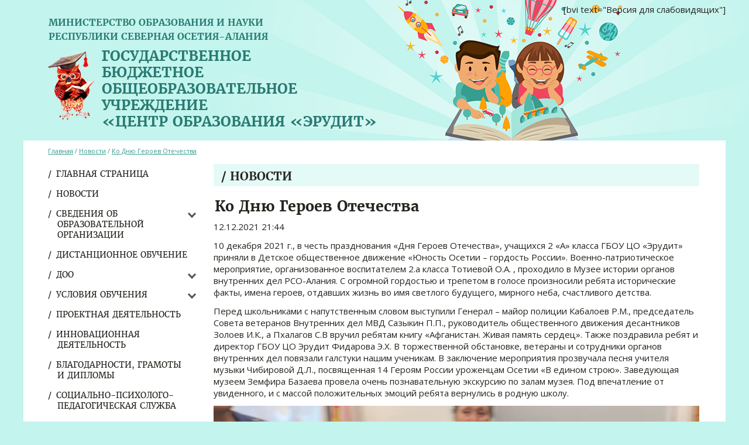

--- FILE ---
content_type: text/html; charset=UTF-8
request_url: https://www.erudit-ossetia.ru/2021/12/12/ko-dnyu-geroev-otechestva/
body_size: 21248
content:
<!DOCTYPE html>
<html>
<head>
  <meta charset="utf-8">
  <meta http-equiv="X-UA-Compatible" content="IE=edge,chrome=1">
  
   <title>Ко Дню Героев Отечества | ГБОУ &quot;Центр образования &quot;Эрудит&quot;</title>
  <meta name='viewport' content="width=1140" />

  <meta name="description" content="Государственное бюджетное общеобразовательное учреждение «Центр образования «Эрудит»"/>
  <meta name="keywords" content="Центр образования «Эрудит», ГБОУ Центр образования «Эрудит», прогимназия Эрудит"/>

  
  <link rel="icon" type="image/png" href="https://sp-ao.shortpixel.ai/client/to_webp,q_glossy,ret_img,w_180,h_180/https://www.erudit-ossetia.ru/wp-content/themes/erudit/erudit_fav.png" />
  <meta name='robots' content='max-image-preview:large' />
<link href='https://sp-ao.shortpixel.ai' rel='preconnect' />
<script type="text/javascript">
window._wpemojiSettings = {"baseUrl":"https:\/\/s.w.org\/images\/core\/emoji\/14.0.0\/72x72\/","ext":".png","svgUrl":"https:\/\/s.w.org\/images\/core\/emoji\/14.0.0\/svg\/","svgExt":".svg","source":{"concatemoji":"https:\/\/www.erudit-ossetia.ru\/wp-includes\/js\/wp-emoji-release.min.js?ver=6.2.8"}};
/*! This file is auto-generated */
!function(e,a,t){var n,r,o,i=a.createElement("canvas"),p=i.getContext&&i.getContext("2d");function s(e,t){p.clearRect(0,0,i.width,i.height),p.fillText(e,0,0);e=i.toDataURL();return p.clearRect(0,0,i.width,i.height),p.fillText(t,0,0),e===i.toDataURL()}function c(e){var t=a.createElement("script");t.src=e,t.defer=t.type="text/javascript",a.getElementsByTagName("head")[0].appendChild(t)}for(o=Array("flag","emoji"),t.supports={everything:!0,everythingExceptFlag:!0},r=0;r<o.length;r++)t.supports[o[r]]=function(e){if(p&&p.fillText)switch(p.textBaseline="top",p.font="600 32px Arial",e){case"flag":return s("\ud83c\udff3\ufe0f\u200d\u26a7\ufe0f","\ud83c\udff3\ufe0f\u200b\u26a7\ufe0f")?!1:!s("\ud83c\uddfa\ud83c\uddf3","\ud83c\uddfa\u200b\ud83c\uddf3")&&!s("\ud83c\udff4\udb40\udc67\udb40\udc62\udb40\udc65\udb40\udc6e\udb40\udc67\udb40\udc7f","\ud83c\udff4\u200b\udb40\udc67\u200b\udb40\udc62\u200b\udb40\udc65\u200b\udb40\udc6e\u200b\udb40\udc67\u200b\udb40\udc7f");case"emoji":return!s("\ud83e\udef1\ud83c\udffb\u200d\ud83e\udef2\ud83c\udfff","\ud83e\udef1\ud83c\udffb\u200b\ud83e\udef2\ud83c\udfff")}return!1}(o[r]),t.supports.everything=t.supports.everything&&t.supports[o[r]],"flag"!==o[r]&&(t.supports.everythingExceptFlag=t.supports.everythingExceptFlag&&t.supports[o[r]]);t.supports.everythingExceptFlag=t.supports.everythingExceptFlag&&!t.supports.flag,t.DOMReady=!1,t.readyCallback=function(){t.DOMReady=!0},t.supports.everything||(n=function(){t.readyCallback()},a.addEventListener?(a.addEventListener("DOMContentLoaded",n,!1),e.addEventListener("load",n,!1)):(e.attachEvent("onload",n),a.attachEvent("onreadystatechange",function(){"complete"===a.readyState&&t.readyCallback()})),(e=t.source||{}).concatemoji?c(e.concatemoji):e.wpemoji&&e.twemoji&&(c(e.twemoji),c(e.wpemoji)))}(window,document,window._wpemojiSettings);
</script>
<style type="text/css">
img.wp-smiley,
img.emoji {
	display: inline !important;
	border: none !important;
	box-shadow: none !important;
	height: 1em !important;
	width: 1em !important;
	margin: 0 0.07em !important;
	vertical-align: -0.1em !important;
	background: none !important;
	padding: 0 !important;
}
</style>
	<link rel='stylesheet' id='wp-block-library-css' href='https://www.erudit-ossetia.ru/wp-includes/css/dist/block-library/style.min.css?ver=6.2.8' type='text/css' media='all' />
<link rel='stylesheet' id='classic-theme-styles-css' href='https://www.erudit-ossetia.ru/wp-includes/css/classic-themes.min.css?ver=6.2.8' type='text/css' media='all' />
<style id='global-styles-inline-css' type='text/css'>
body{--wp--preset--color--black: #000000;--wp--preset--color--cyan-bluish-gray: #abb8c3;--wp--preset--color--white: #ffffff;--wp--preset--color--pale-pink: #f78da7;--wp--preset--color--vivid-red: #cf2e2e;--wp--preset--color--luminous-vivid-orange: #ff6900;--wp--preset--color--luminous-vivid-amber: #fcb900;--wp--preset--color--light-green-cyan: #7bdcb5;--wp--preset--color--vivid-green-cyan: #00d084;--wp--preset--color--pale-cyan-blue: #8ed1fc;--wp--preset--color--vivid-cyan-blue: #0693e3;--wp--preset--color--vivid-purple: #9b51e0;--wp--preset--gradient--vivid-cyan-blue-to-vivid-purple: linear-gradient(135deg,rgba(6,147,227,1) 0%,rgb(155,81,224) 100%);--wp--preset--gradient--light-green-cyan-to-vivid-green-cyan: linear-gradient(135deg,rgb(122,220,180) 0%,rgb(0,208,130) 100%);--wp--preset--gradient--luminous-vivid-amber-to-luminous-vivid-orange: linear-gradient(135deg,rgba(252,185,0,1) 0%,rgba(255,105,0,1) 100%);--wp--preset--gradient--luminous-vivid-orange-to-vivid-red: linear-gradient(135deg,rgba(255,105,0,1) 0%,rgb(207,46,46) 100%);--wp--preset--gradient--very-light-gray-to-cyan-bluish-gray: linear-gradient(135deg,rgb(238,238,238) 0%,rgb(169,184,195) 100%);--wp--preset--gradient--cool-to-warm-spectrum: linear-gradient(135deg,rgb(74,234,220) 0%,rgb(151,120,209) 20%,rgb(207,42,186) 40%,rgb(238,44,130) 60%,rgb(251,105,98) 80%,rgb(254,248,76) 100%);--wp--preset--gradient--blush-light-purple: linear-gradient(135deg,rgb(255,206,236) 0%,rgb(152,150,240) 100%);--wp--preset--gradient--blush-bordeaux: linear-gradient(135deg,rgb(254,205,165) 0%,rgb(254,45,45) 50%,rgb(107,0,62) 100%);--wp--preset--gradient--luminous-dusk: linear-gradient(135deg,rgb(255,203,112) 0%,rgb(199,81,192) 50%,rgb(65,88,208) 100%);--wp--preset--gradient--pale-ocean: linear-gradient(135deg,rgb(255,245,203) 0%,rgb(182,227,212) 50%,rgb(51,167,181) 100%);--wp--preset--gradient--electric-grass: linear-gradient(135deg,rgb(202,248,128) 0%,rgb(113,206,126) 100%);--wp--preset--gradient--midnight: linear-gradient(135deg,rgb(2,3,129) 0%,rgb(40,116,252) 100%);--wp--preset--duotone--dark-grayscale: url('#wp-duotone-dark-grayscale');--wp--preset--duotone--grayscale: url('#wp-duotone-grayscale');--wp--preset--duotone--purple-yellow: url('#wp-duotone-purple-yellow');--wp--preset--duotone--blue-red: url('#wp-duotone-blue-red');--wp--preset--duotone--midnight: url('#wp-duotone-midnight');--wp--preset--duotone--magenta-yellow: url('#wp-duotone-magenta-yellow');--wp--preset--duotone--purple-green: url('#wp-duotone-purple-green');--wp--preset--duotone--blue-orange: url('#wp-duotone-blue-orange');--wp--preset--font-size--small: 13px;--wp--preset--font-size--medium: 20px;--wp--preset--font-size--large: 36px;--wp--preset--font-size--x-large: 42px;--wp--preset--spacing--20: 0.44rem;--wp--preset--spacing--30: 0.67rem;--wp--preset--spacing--40: 1rem;--wp--preset--spacing--50: 1.5rem;--wp--preset--spacing--60: 2.25rem;--wp--preset--spacing--70: 3.38rem;--wp--preset--spacing--80: 5.06rem;--wp--preset--shadow--natural: 6px 6px 9px rgba(0, 0, 0, 0.2);--wp--preset--shadow--deep: 12px 12px 50px rgba(0, 0, 0, 0.4);--wp--preset--shadow--sharp: 6px 6px 0px rgba(0, 0, 0, 0.2);--wp--preset--shadow--outlined: 6px 6px 0px -3px rgba(255, 255, 255, 1), 6px 6px rgba(0, 0, 0, 1);--wp--preset--shadow--crisp: 6px 6px 0px rgba(0, 0, 0, 1);}:where(.is-layout-flex){gap: 0.5em;}body .is-layout-flow > .alignleft{float: left;margin-inline-start: 0;margin-inline-end: 2em;}body .is-layout-flow > .alignright{float: right;margin-inline-start: 2em;margin-inline-end: 0;}body .is-layout-flow > .aligncenter{margin-left: auto !important;margin-right: auto !important;}body .is-layout-constrained > .alignleft{float: left;margin-inline-start: 0;margin-inline-end: 2em;}body .is-layout-constrained > .alignright{float: right;margin-inline-start: 2em;margin-inline-end: 0;}body .is-layout-constrained > .aligncenter{margin-left: auto !important;margin-right: auto !important;}body .is-layout-constrained > :where(:not(.alignleft):not(.alignright):not(.alignfull)){max-width: var(--wp--style--global--content-size);margin-left: auto !important;margin-right: auto !important;}body .is-layout-constrained > .alignwide{max-width: var(--wp--style--global--wide-size);}body .is-layout-flex{display: flex;}body .is-layout-flex{flex-wrap: wrap;align-items: center;}body .is-layout-flex > *{margin: 0;}:where(.wp-block-columns.is-layout-flex){gap: 2em;}.has-black-color{color: var(--wp--preset--color--black) !important;}.has-cyan-bluish-gray-color{color: var(--wp--preset--color--cyan-bluish-gray) !important;}.has-white-color{color: var(--wp--preset--color--white) !important;}.has-pale-pink-color{color: var(--wp--preset--color--pale-pink) !important;}.has-vivid-red-color{color: var(--wp--preset--color--vivid-red) !important;}.has-luminous-vivid-orange-color{color: var(--wp--preset--color--luminous-vivid-orange) !important;}.has-luminous-vivid-amber-color{color: var(--wp--preset--color--luminous-vivid-amber) !important;}.has-light-green-cyan-color{color: var(--wp--preset--color--light-green-cyan) !important;}.has-vivid-green-cyan-color{color: var(--wp--preset--color--vivid-green-cyan) !important;}.has-pale-cyan-blue-color{color: var(--wp--preset--color--pale-cyan-blue) !important;}.has-vivid-cyan-blue-color{color: var(--wp--preset--color--vivid-cyan-blue) !important;}.has-vivid-purple-color{color: var(--wp--preset--color--vivid-purple) !important;}.has-black-background-color{background-color: var(--wp--preset--color--black) !important;}.has-cyan-bluish-gray-background-color{background-color: var(--wp--preset--color--cyan-bluish-gray) !important;}.has-white-background-color{background-color: var(--wp--preset--color--white) !important;}.has-pale-pink-background-color{background-color: var(--wp--preset--color--pale-pink) !important;}.has-vivid-red-background-color{background-color: var(--wp--preset--color--vivid-red) !important;}.has-luminous-vivid-orange-background-color{background-color: var(--wp--preset--color--luminous-vivid-orange) !important;}.has-luminous-vivid-amber-background-color{background-color: var(--wp--preset--color--luminous-vivid-amber) !important;}.has-light-green-cyan-background-color{background-color: var(--wp--preset--color--light-green-cyan) !important;}.has-vivid-green-cyan-background-color{background-color: var(--wp--preset--color--vivid-green-cyan) !important;}.has-pale-cyan-blue-background-color{background-color: var(--wp--preset--color--pale-cyan-blue) !important;}.has-vivid-cyan-blue-background-color{background-color: var(--wp--preset--color--vivid-cyan-blue) !important;}.has-vivid-purple-background-color{background-color: var(--wp--preset--color--vivid-purple) !important;}.has-black-border-color{border-color: var(--wp--preset--color--black) !important;}.has-cyan-bluish-gray-border-color{border-color: var(--wp--preset--color--cyan-bluish-gray) !important;}.has-white-border-color{border-color: var(--wp--preset--color--white) !important;}.has-pale-pink-border-color{border-color: var(--wp--preset--color--pale-pink) !important;}.has-vivid-red-border-color{border-color: var(--wp--preset--color--vivid-red) !important;}.has-luminous-vivid-orange-border-color{border-color: var(--wp--preset--color--luminous-vivid-orange) !important;}.has-luminous-vivid-amber-border-color{border-color: var(--wp--preset--color--luminous-vivid-amber) !important;}.has-light-green-cyan-border-color{border-color: var(--wp--preset--color--light-green-cyan) !important;}.has-vivid-green-cyan-border-color{border-color: var(--wp--preset--color--vivid-green-cyan) !important;}.has-pale-cyan-blue-border-color{border-color: var(--wp--preset--color--pale-cyan-blue) !important;}.has-vivid-cyan-blue-border-color{border-color: var(--wp--preset--color--vivid-cyan-blue) !important;}.has-vivid-purple-border-color{border-color: var(--wp--preset--color--vivid-purple) !important;}.has-vivid-cyan-blue-to-vivid-purple-gradient-background{background: var(--wp--preset--gradient--vivid-cyan-blue-to-vivid-purple) !important;}.has-light-green-cyan-to-vivid-green-cyan-gradient-background{background: var(--wp--preset--gradient--light-green-cyan-to-vivid-green-cyan) !important;}.has-luminous-vivid-amber-to-luminous-vivid-orange-gradient-background{background: var(--wp--preset--gradient--luminous-vivid-amber-to-luminous-vivid-orange) !important;}.has-luminous-vivid-orange-to-vivid-red-gradient-background{background: var(--wp--preset--gradient--luminous-vivid-orange-to-vivid-red) !important;}.has-very-light-gray-to-cyan-bluish-gray-gradient-background{background: var(--wp--preset--gradient--very-light-gray-to-cyan-bluish-gray) !important;}.has-cool-to-warm-spectrum-gradient-background{background: var(--wp--preset--gradient--cool-to-warm-spectrum) !important;}.has-blush-light-purple-gradient-background{background: var(--wp--preset--gradient--blush-light-purple) !important;}.has-blush-bordeaux-gradient-background{background: var(--wp--preset--gradient--blush-bordeaux) !important;}.has-luminous-dusk-gradient-background{background: var(--wp--preset--gradient--luminous-dusk) !important;}.has-pale-ocean-gradient-background{background: var(--wp--preset--gradient--pale-ocean) !important;}.has-electric-grass-gradient-background{background: var(--wp--preset--gradient--electric-grass) !important;}.has-midnight-gradient-background{background: var(--wp--preset--gradient--midnight) !important;}.has-small-font-size{font-size: var(--wp--preset--font-size--small) !important;}.has-medium-font-size{font-size: var(--wp--preset--font-size--medium) !important;}.has-large-font-size{font-size: var(--wp--preset--font-size--large) !important;}.has-x-large-font-size{font-size: var(--wp--preset--font-size--x-large) !important;}
.wp-block-navigation a:where(:not(.wp-element-button)){color: inherit;}
:where(.wp-block-columns.is-layout-flex){gap: 2em;}
.wp-block-pullquote{font-size: 1.5em;line-height: 1.6;}
</style>
<link rel='stylesheet' id='contact-form-7-css' href='https://www.erudit-ossetia.ru/wp-content/plugins/contact-form-7/includes/css/styles.css?ver=5.7.6' type='text/css' media='all' />
<link rel='stylesheet' id='da-frontend-css' href='https://www.erudit-ossetia.ru/wp-content/plugins/download-attachments/assets/datatables/datatables.min.css?ver=1.13.8' type='text/css' media='all' />
<link rel='stylesheet' id='wp-polls-css' href='https://www.erudit-ossetia.ru/wp-content/plugins/wp-polls/polls-css.css?ver=2.77.3' type='text/css' media='all' />
<style id='wp-polls-inline-css' type='text/css'>
.wp-polls .pollbar {
	margin: 1px;
	font-size: 6px;
	line-height: 8px;
	height: 8px;
	background-image: url('https://www.erudit-ossetia.ru/wp-content/plugins/wp-polls/images/default/pollbg.gif');
	border: 1px solid #c8c8c8;
}

</style>
<link rel='stylesheet' id='fonts1-css' href='https://fonts.googleapis.com/css?family=Open+Sans%3A400%2C400i%2C700%2C700i&#038;subset=cyrillic&#038;ver=20161007' type='text/css' media='all' />
<link rel='stylesheet' id='fonts2-css' href='https://www.erudit-ossetia.ru/wp-content/themes/erudit/fonts/merriweather.css?ver=20161007' type='text/css' media='all' />
<link rel='stylesheet' id='fancybox-css' href='https://www.erudit-ossetia.ru/wp-content/themes/erudit/js/fancybox/jquery.fancybox.css?ver=20161007' type='text/css' media='all' />
<link rel='stylesheet' id='slick-css' href='https://www.erudit-ossetia.ru/wp-content/themes/erudit/js/slick/slick.css?ver=20161007' type='text/css' media='all' />
<link rel='stylesheet' id='slick-theme-css' href='https://www.erudit-ossetia.ru/wp-content/themes/erudit/js/slick-theme-erudit.css?ver=20161007' type='text/css' media='all' />
<link rel='stylesheet' id='mainStyle-css' href='https://www.erudit-ossetia.ru/wp-content/themes/erudit/style.css?ver=20161007' type='text/css' media='all' />
<script type='text/javascript' src='https://ajax.googleapis.com/ajax/libs/jquery/2.2.4/jquery.min.js' id='jquery-js'></script>
<script type='text/javascript' src='https://www.erudit-ossetia.ru/wp-content/themes/erudit/js/slick/slick.min.js?ver=6.2.8' id='slick-js'></script>
<script type='text/javascript' src='https://www.erudit-ossetia.ru/wp-content/themes/erudit/js/fancybox/jquery.fancybox.js?ver=6.2.8' id='fancybox-js'></script>
<script type='text/javascript' src='https://www.erudit-ossetia.ru/wp-content/themes/erudit/js/scripts.js?ver=6.2.8' id='mainScripts-js'></script>
<link rel="https://api.w.org/" href="https://www.erudit-ossetia.ru/wp-json/" /><link rel="alternate" type="application/json" href="https://www.erudit-ossetia.ru/wp-json/wp/v2/posts/7401" /><link rel="canonical" href="https://www.erudit-ossetia.ru/2021/12/12/ko-dnyu-geroev-otechestva/" />
<link rel="alternate" type="application/json+oembed" href="https://www.erudit-ossetia.ru/wp-json/oembed/1.0/embed?url=https%3A%2F%2Fwww.erudit-ossetia.ru%2F2021%2F12%2F12%2Fko-dnyu-geroev-otechestva%2F" />
<link rel="alternate" type="text/xml+oembed" href="https://www.erudit-ossetia.ru/wp-json/oembed/1.0/embed?url=https%3A%2F%2Fwww.erudit-ossetia.ru%2F2021%2F12%2F12%2Fko-dnyu-geroev-otechestva%2F&#038;format=xml" />
<noscript><style id="rocket-lazyload-nojs-css">.rll-youtube-player, [data-lazy-src]{display:none !important;}</style></noscript>  
</head>
<body>

<header>
	<div class='inner'>
		<div class='topline'>Министерство образования и науки<br>
	республики Северная Осетия-Алания</div>
		<a class='title' href='/'>
			Государственное<br> бюджетное<br> общеобразовательное<br> учреждение<br> «Центр образования «Эрудит»
		</a>
		<div class='impaired'>[bvi text="Версия для слабовидящих"]</div>
	</div>
</header>


<div class='wrapper'>
	
	<div class='sidebar'>
		<ul id="menu-glavnoe" class="menu"><li id="menu-item-70" class="menu-item menu-item-type-post_type menu-item-object-page menu-item-home menu-item-70"><a href="https://www.erudit-ossetia.ru/">Главная страница</a></li>
<li id="menu-item-69" class="menu-item menu-item-type-post_type menu-item-object-page current_page_parent menu-item-69"><a href="https://www.erudit-ossetia.ru/news/">Новости</a></li>
<li id="menu-item-1370" class="menu-item menu-item-type-post_type menu-item-object-page menu-item-has-children menu-item-1370"><a href="https://www.erudit-ossetia.ru/osnovnyie-svedeniya/">Сведения об образовательной организации</a>
<ul class="sub-menu">
	<li id="menu-item-46" class="menu-item menu-item-type-post_type menu-item-object-page menu-item-46"><a href="https://www.erudit-ossetia.ru/osnovnyie-svedeniya/">Основные сведения</a></li>
	<li id="menu-item-45" class="menu-item menu-item-type-post_type menu-item-object-page menu-item-45"><a href="https://www.erudit-ossetia.ru/struktura-i-organyi-upravleniya-obrazo/">Структура и органы управления образовательной организации</a></li>
	<li id="menu-item-1381" class="menu-item menu-item-type-post_type menu-item-object-page menu-item-1381"><a href="https://www.erudit-ossetia.ru/dokumenty-2/">Документы</a></li>
	<li id="menu-item-12889" class="menu-item menu-item-type-post_type menu-item-object-page menu-item-12889"><a href="https://www.erudit-ossetia.ru/obrazovanie/">Образование</a></li>
	<li id="menu-item-35" class="menu-item menu-item-type-post_type menu-item-object-page menu-item-35"><a href="https://www.erudit-ossetia.ru/noo/">Руководство. Педагогический (научно-педагогический) состав</a></li>
	<li id="menu-item-8435" class="menu-item menu-item-type-post_type menu-item-object-page menu-item-8435"><a href="https://www.erudit-ossetia.ru/materialno-tehnicheskoe-obespechenie/">Материально-техническое обеспечение и оснащенность образовательного процесса</a></li>
	<li id="menu-item-159" class="menu-item menu-item-type-post_type menu-item-object-docs menu-item-159"><a href="https://www.erudit-ossetia.ru/docs/dolzhnostnyie-instruktsii/">Должностные инструкции</a></li>
	<li id="menu-item-668" class="menu-item menu-item-type-post_type menu-item-object-docs menu-item-668"><a href="https://www.erudit-ossetia.ru/docs/usloviya-priyoma-vospitannikov-obuchashhihsya/">Условия приема обучающихся</a></li>
	<li id="menu-item-15361" class="menu-item menu-item-type-post_type menu-item-object-page menu-item-15361"><a href="https://www.erudit-ossetia.ru/vserossijskie-proverochnye-raboty-2021-2022/">Всероссийские проверочные работы</a></li>
	<li id="menu-item-3814" class="menu-item menu-item-type-post_type menu-item-object-page menu-item-3814"><a href="https://www.erudit-ossetia.ru/organizatsiya-pitaniya-obuchayushhihsya/">ОРГАНИЗАЦИЯ ПИТАНИЯ В ОБРАЗОВАТЕЛЬНОЙ ОРГАНИЗАЦИИ</a></li>
	<li id="menu-item-39" class="menu-item menu-item-type-post_type menu-item-object-page menu-item-39"><a href="https://www.erudit-ossetia.ru/platnyie-obrazovatelnyie-uslugi/">Платные образовательные услуги</a></li>
	<li id="menu-item-37" class="menu-item menu-item-type-post_type menu-item-object-page menu-item-37"><a href="https://www.erudit-ossetia.ru/finansovo-hozyaystvennaya-deyatelnost/">Финансово-хозяйственная деятельность</a></li>
	<li id="menu-item-38" class="menu-item menu-item-type-post_type menu-item-object-page menu-item-38"><a href="https://www.erudit-ossetia.ru/vakantnyie-mesta-dlya-priema-perevoda/">Вакантные места для приема (перевода)</a></li>
	<li id="menu-item-8442" class="menu-item menu-item-type-post_type menu-item-object-page menu-item-8442"><a href="https://www.erudit-ossetia.ru/dostupnaya-sreda/">Доступная среда</a></li>
	<li id="menu-item-8441" class="menu-item menu-item-type-post_type menu-item-object-page menu-item-8441"><a href="https://www.erudit-ossetia.ru/mezhdunarodnoe-sotrudnichestvo/">Международное сотрудничество</a></li>
	<li id="menu-item-43" class="menu-item menu-item-type-post_type menu-item-object-page menu-item-43"><a href="https://www.erudit-ossetia.ru/obrazovatelnyie-standartyi/">Образовательные стандарты</a></li>
	<li id="menu-item-8451" class="menu-item menu-item-type-post_type menu-item-object-page menu-item-8451"><a href="https://www.erudit-ossetia.ru/stipendii-i-mery-podderzhki-obuchayushhihsya/">Стипендии и меры поддержки обучающихся</a></li>
</ul>
</li>
<li id="menu-item-6886" class="menu-item menu-item-type-post_type menu-item-object-page menu-item-6886"><a href="https://www.erudit-ossetia.ru/distantsionnoe-obuchenie/">ДИСТАНЦИОННОЕ ОБУЧЕНИЕ</a></li>
<li id="menu-item-34" class="menu-item menu-item-type-post_type menu-item-object-page menu-item-has-children menu-item-34"><a href="https://www.erudit-ossetia.ru/doo/">ДОО</a>
<ul class="sub-menu">
	<li id="menu-item-19416" class="menu-item menu-item-type-post_type menu-item-object-page menu-item-19416"><a href="https://www.erudit-ossetia.ru/pedagogi/">Сведения о педагогических работниках</a></li>
	<li id="menu-item-17702" class="menu-item menu-item-type-post_type menu-item-object-page menu-item-17702"><a href="https://www.erudit-ossetia.ru/dokumenty-3/">Документы</a></li>
	<li id="menu-item-17706" class="menu-item menu-item-type-post_type menu-item-object-page menu-item-17706"><a href="https://www.erudit-ossetia.ru/spravki/">Справки</a></li>
	<li id="menu-item-19335" class="menu-item menu-item-type-post_type menu-item-object-page menu-item-19335"><a href="https://www.erudit-ossetia.ru/proektnaya-deyatelnost-2/">Проектная деятельность</a></li>
	<li id="menu-item-19460" class="menu-item menu-item-type-post_type menu-item-object-page menu-item-19460"><a href="https://www.erudit-ossetia.ru/polilingvalnoe-obuchenie/">Полилингвальное обучение</a></li>
	<li id="menu-item-19703" class="menu-item menu-item-type-post_type menu-item-object-page menu-item-19703"><a href="https://www.erudit-ossetia.ru/innovatsionnye-tehnologii/">Наставничество</a></li>
	<li id="menu-item-22535" class="menu-item menu-item-type-post_type menu-item-object-page menu-item-22535"><a href="https://www.erudit-ossetia.ru/dostizheniya-pedagogov/">Достижения педагогов</a></li>
	<li id="menu-item-10732" class="menu-item menu-item-type-post_type menu-item-object-page menu-item-10732"><a href="https://www.erudit-ossetia.ru/dostizheniya-vospitannikov/">Достижения воспитанников</a></li>
</ul>
</li>
<li id="menu-item-1368" class="menu-item menu-item-type-post_type menu-item-object-page menu-item-has-children menu-item-1368"><a href="https://www.erudit-ossetia.ru/usloviya-obucheniya/">Условия обучения</a>
<ul class="sub-menu">
	<li id="menu-item-2343" class="menu-item menu-item-type-post_type menu-item-object-docs menu-item-2343"><a href="https://www.erudit-ossetia.ru/docs/vzaimodejstvie-s-roditelyami/">Взаимодействие с родителями</a></li>
	<li id="menu-item-2345" class="menu-item menu-item-type-post_type menu-item-object-docs menu-item-2345"><a href="https://www.erudit-ossetia.ru/docs/vospitatelnaya-rabota/">Воспитательная работа</a></li>
</ul>
</li>
<li id="menu-item-4540" class="menu-item menu-item-type-post_type menu-item-object-page menu-item-4540"><a href="https://www.erudit-ossetia.ru/proektnaya-deyatelnost/">Проектная деятельность</a></li>
<li id="menu-item-4280" class="menu-item menu-item-type-post_type menu-item-object-page menu-item-4280"><a href="https://www.erudit-ossetia.ru/innovatsionnaya-deyatelnost/">Инновационная деятельность</a></li>
<li id="menu-item-3084" class="menu-item menu-item-type-post_type menu-item-object-page menu-item-3084"><a href="https://www.erudit-ossetia.ru/blagodarnosti-i-diplomy/">Благодарности, грамоты и дипломы</a></li>
<li id="menu-item-1369" class="menu-item menu-item-type-post_type menu-item-object-page menu-item-1369"><a href="https://www.erudit-ossetia.ru/sotsialno-psihologo-pedagogicheskaya-sluzhba/">Социально-психолого-педагогическая служба</a></li>
<li id="menu-item-6136" class="menu-item menu-item-type-post_type menu-item-object-page menu-item-6136"><a href="https://www.erudit-ossetia.ru/food1/">ПИТАНИЕ</a></li>
<li id="menu-item-4466" class="menu-item menu-item-type-post_type menu-item-object-page menu-item-4466"><a href="https://www.erudit-ossetia.ru/dostizheniya-obuchayushhihsya/">Достижения обучающихся</a></li>
<li id="menu-item-9788" class="menu-item menu-item-type-post_type menu-item-object-page menu-item-9788"><a href="https://www.erudit-ossetia.ru/o-vvedenii-novyh-fgos/">ФГОС-2021</a></li>
<li id="menu-item-10050" class="menu-item menu-item-type-post_type menu-item-object-page menu-item-10050"><a href="https://www.erudit-ossetia.ru/razgovory-o-vazhnom/">РАЗГОВОРЫ О ВАЖНОМ</a></li>
<li id="menu-item-12067" class="menu-item menu-item-type-post_type menu-item-object-page menu-item-12067"><a href="https://www.erudit-ossetia.ru/voenno-patrioticheskoe-vospitanie/">ВОЕННО-ПАТРИОТИЧЕСКОЕ ВОСПИТАНИЕ</a></li>
<li id="menu-item-4447" class="menu-item menu-item-type-post_type menu-item-object-page menu-item-4447"><a href="https://www.erudit-ossetia.ru/uchastie-pedagogicheskih-rabotnikov-v-konkursah-festivalyah-i-proektah/">Участие педагогических работников в конкурсах, фестивалях и проектах</a></li>
<li id="menu-item-40" class="menu-item menu-item-type-post_type menu-item-object-page menu-item-40"><a href="https://www.erudit-ossetia.ru/dopolnitelnyie-svedeniya/">Дополнительные сведения</a></li>
<li id="menu-item-670" class="menu-item menu-item-type-post_type menu-item-object-docs menu-item-670"><a href="https://www.erudit-ossetia.ru/docs/normativnaya-baza-po-ohrane-truda/">Нормативная база по охране труда</a></li>
<li id="menu-item-1362" class="menu-item menu-item-type-post_type menu-item-object-page menu-item-1362"><a href="https://www.erudit-ossetia.ru/setevoe-vzaimodejstvie/">Сетевое взаимодействие</a></li>
<li id="menu-item-36" class="menu-item menu-item-type-post_type menu-item-object-page menu-item-36"><a href="https://www.erudit-ossetia.ru/protivodeystvie-korruptsii/">Противодействие коррупции</a></li>
<li id="menu-item-1360" class="menu-item menu-item-type-post_type menu-item-object-page menu-item-1360"><a href="https://www.erudit-ossetia.ru/informatsionnaya-bezopasnost/">Информационная безопасность</a></li>
<li id="menu-item-184" class="menu-item menu-item-type-post_type menu-item-object-docs menu-item-184"><a href="https://www.erudit-ossetia.ru/docs/personalnyie-dannyie/">Персональные данные</a></li>
<li id="menu-item-7362" class="menu-item menu-item-type-post_type menu-item-object-page menu-item-7362"><a href="https://www.erudit-ossetia.ru/otvety-na-chasto-zadavaemye-voprosy/">ОТВЕТЫ НА ЧАСТО ЗАДАВАЕМЫЕ ВОПРОСЫ</a></li>
<li id="menu-item-1355" class="menu-item menu-item-type-post_type menu-item-object-page menu-item-1355"><a href="https://www.erudit-ossetia.ru/antiterror/">Безопасность</a></li>
<li id="menu-item-33" class="menu-item menu-item-type-post_type menu-item-object-page menu-item-33"><a href="https://www.erudit-ossetia.ru/detskaya-bezopasnost/">Детская безопасность</a></li>
<li id="menu-item-1351" class="menu-item menu-item-type-post_type menu-item-object-page menu-item-1351"><a href="https://www.erudit-ossetia.ru/kvotirovanie-rabochih-mest/">Квотирование рабочих мест</a></li>
<li id="menu-item-1347" class="menu-item menu-item-type-post_type menu-item-object-page menu-item-1347"><a href="https://www.erudit-ossetia.ru/dokumenty/">Профсоюзная страничка</a></li>
<li id="menu-item-2651" class="menu-item menu-item-type-post_type menu-item-object-page menu-item-2651"><a href="https://www.erudit-ossetia.ru/stranichka-pihologa/">Страничка психолога</a></li>
<li id="menu-item-11658" class="menu-item menu-item-type-post_type menu-item-object-page menu-item-11658"><a href="https://www.erudit-ossetia.ru/stranitsa-bibliotekarya/">Страничка библиотекаря</a></li>
<li id="menu-item-3323" class="menu-item menu-item-type-post_type menu-item-object-page menu-item-3323"><a href="https://www.erudit-ossetia.ru/proektnaya-deyatelnost/">Проектная деятельность</a></li>
<li id="menu-item-3772" class="menu-item menu-item-type-post_type menu-item-object-page menu-item-3772"><a href="https://www.erudit-ossetia.ru/shsk/">ШКОЛЬНЫЙ СПОРТИВНЫЙ КЛУБ «Олимп»</a></li>
<li id="menu-item-8043" class="menu-item menu-item-type-post_type menu-item-object-page menu-item-8043"><a href="https://www.erudit-ossetia.ru/hartii-tsifrovaya-etika-detstva/">Хартии «Цифровая этика детства»</a></li>
<li id="menu-item-7651" class="menu-item menu-item-type-post_type menu-item-object-page menu-item-7651"><a href="https://www.erudit-ossetia.ru/shkolnaya-gazeta/">ШКОЛЬНАЯ ГАЗЕТА</a></li>
<li id="menu-item-12592" class="menu-item menu-item-type-post_type menu-item-object-page menu-item-12592"><a href="https://www.erudit-ossetia.ru/shkolnyj-teatr/">ШКОЛЬНЫЙ ТЕАТР</a></li>
<li id="menu-item-79" class="menu-item menu-item-type-custom menu-item-object-custom menu-item-79"><a href="/photo">Фотогалерея</a></li>
<li id="menu-item-4093" class="menu-item menu-item-type-post_type menu-item-object-page menu-item-4093"><a href="https://www.erudit-ossetia.ru/videogalereya/">Видеогалерея</a></li>
<li id="menu-item-3607" class="menu-item menu-item-type-post_type menu-item-object-page menu-item-3607"><a href="https://www.erudit-ossetia.ru/smi-o-nas/">СМИ о нас</a></li>
<li id="menu-item-13976" class="menu-item menu-item-type-post_type menu-item-object-page menu-item-13976"><a href="https://www.erudit-ossetia.ru/aktsiya-v-pamyat-o-blokadnom-leningrade-1942-goda/">Профориентационный минимум</a></li>
<li id="menu-item-15362" class="menu-item menu-item-type-post_type menu-item-object-page menu-item-15362"><a href="https://www.erudit-ossetia.ru/vserossijskie-proverochnye-raboty-2021-2022/">Всероссийские проверочные работы</a></li>
<li id="menu-item-19787" class="menu-item menu-item-type-post_type menu-item-object-page menu-item-19787"><a href="https://www.erudit-ossetia.ru/bazovaya-shkola-sogu/">Базовая школа СОГУ</a></li>
<li id="menu-item-20884" class="menu-item menu-item-type-post_type menu-item-object-page menu-item-20884"><a href="https://www.erudit-ossetia.ru/food/">food</a></li>
<li id="menu-item-21740" class="menu-item menu-item-type-post_type menu-item-object-page menu-item-21740"><a href="https://www.erudit-ossetia.ru/letnij-ozdorovitelnyj-lager/">Летний оздоровительный лагерь</a></li>
</ul>		<!--
		<ul class='menu'>
			<li class='current-menu-item'><a href='#'>Главная</a></li>
			<li><a href='#'>Новости</a></li>
			<li><a href='#'>Основные сведения</a></li>
			<li><a href='#'>Структура и органы управления ОО</a></li>
			<li class='sub'>
				<div class='wrap'></div>
				<a href='#'>Документы</a>
				<ul>
					<li><a href='#'>Директор</a></li>
					<li><a href='#'>Зам.директора</a></li>
					<li><a href='#'>Педагоги</a></li>
					<li><a href='#'>Воспитатели</a></li>
					<li><a href='#'>Специалисты</a></li>
				</ul>
			</li>
			<li><a href='#'>Образование</a></li>
			<li><a href='#'>Образовательные стандарты</a></li>
			<li class='sub open'>
				<div class='wrap'></div>
				<a href='#'>Руководство</a>
				<ul>
					<li><a href='#'>Директор</a></li>
					<li><a href='#'>Зам.директора</a></li>
					<li><a href='#'>Педагоги</a></li>
					<li><a href='#'>Воспитатели</a></li>
					<li><a href='#'>Специалисты</a></li>
				</ul></li>
			<li><a href='#'>Мат.-техническое обеспечение и оснащенность</a></li>
			<li><a href='#'>Дополнительные сведения</a></li>
			<li><a href='#'>Платные образовательные услуги</a></li>
			<li><a href='#'>Вакантные места для приема</a></li>
			<li><a href='#'>Финансово-хоз. деятельность</a></li>
			<li><a href='#'>НОО</a></li>
			<li><a href='#'>ДОО</a></li>
			<li><a href='#'>Детская безопасность</li>
			<li><a href='#'>Галерея</a></li>
		</ul>-->
	</div>

	
	
				<div class='content'>
		<div class='breadcrumbs'><a href='/'>Главная</a> / <a href='/news/'>Новости</a> / <a href='https://www.erudit-ossetia.ru/2021/12/12/ko-dnyu-geroev-otechestva/'>Ко Дню Героев Отечества</a></div>
		<div class='block_title'>/ Новости</div>
		<div class='text'>
			<h2>Ко Дню Героев Отечества</h2>
			<p>12.12.2021 21:44</p>
			
			<p>10 декабря 2021 г., в честь празднования «Дня Героев Отечества», учащихся 2 «А» класса ГБОУ ЦО «Эрудит» приняли в Детское общественное движение «Юность Осетии – гордость России». Военно-патриотическое мероприятие, организованное воспитателем 2.а класса Тотиевой О.А. , проходило в Музее истории органов внутренних дел РСО-Алания. С огромной гордостью и трепетом в голосе произносили ребята исторические факты, имена героев, отдавших жизнь во имя светлого будущего, мирного неба, счастливого детства.</p>
<p>Перед школьниками с напутственным словом выступили Генерал – майор полиции Кабалоев Р.М., председатель Совета ветеранов Внутренних дел МВД Сазыкин П.П., руководитель общественного движения десантников Золоев И.К., а Пхалагов С.В вручил ребятам книгу «Афганистан. Живая память сердец». Также поздравила ребят и директор ГБОУ ЦО Эрудит Фидарова Э.Х. В торжественной обстановке, ветераны и сотрудники органов внутренних дел повязали галстуки нашим ученикам. В заключение мероприятия прозвучала песня учителя музыки Чибировой Д.Л., посвященная 14 Героям России уроженцам Осетии «В едином строю». Заведующая музеем Земфира Базаева провела очень познавательную экскурсию по залам музея. Под впечатление от увиденного, и с массой положительных эмоций ребята вернулись в родную школу.</p>
<div style="width: 848px;" class="wp-video"><!--[if lt IE 9]><script>document.createElement('video');</script><![endif]-->
<video class="wp-video-shortcode" id="video-7401-1" width="848" height="480" preload="metadata" controls="controls"><source type="video/mp4" src="http://www.erudit-ossetia.ru/wp-content/uploads/2021/12/VID-20211210-WA0111.mp4?_=1" /><a href="http://www.erudit-ossetia.ru/wp-content/uploads/2021/12/VID-20211210-WA0111.mp4">http://www.erudit-ossetia.ru/wp-content/uploads/2021/12/VID-20211210-WA0111.mp4</a></video></div>
<p><a href="http://www.erudit-ossetia.ru/wp-content/uploads/2021/12/IMG-20211210-WA0052.jpg"><img decoding="async" class="alignnone size-medium wp-image-7403" src="data:image/svg+xml,%3Csvg%20xmlns='http://www.w3.org/2000/svg'%20viewBox='0%200%20360%20197'%3E%3C/svg%3E" alt="" width="360" height="197" data-lazy-srcset="https://sp-ao.shortpixel.ai/client/to_webp,q_glossy,ret_img,w_360/https://www.erudit-ossetia.ru/wp-content/uploads/2021/12/IMG-20211210-WA0052-360x197.jpg 360w, https://sp-ao.shortpixel.ai/client/to_webp,q_glossy,ret_img,w_1024/https://www.erudit-ossetia.ru/wp-content/uploads/2021/12/IMG-20211210-WA0052-1024x560.jpg 1024w, https://sp-ao.shortpixel.ai/client/to_webp,q_glossy,ret_img,w_1427/https://www.erudit-ossetia.ru/wp-content/uploads/2021/12/IMG-20211210-WA0052.jpg 1427w" data-lazy-sizes="(max-width: 360px) 100vw, 360px" data-lazy-src="https://sp-ao.shortpixel.ai/client/to_webp,q_glossy,ret_img,w_360,h_197/http://www.erudit-ossetia.ru/wp-content/uploads/2021/12/IMG-20211210-WA0052-360x197.jpg" /><noscript><img decoding="async" class="alignnone size-medium wp-image-7403" src="http://www.erudit-ossetia.ru/wp-content/uploads/2021/12/IMG-20211210-WA0052-360x197.jpg" alt="" width="360" height="197" srcset="https://www.erudit-ossetia.ru/wp-content/uploads/2021/12/IMG-20211210-WA0052-360x197.jpg 360w, https://www.erudit-ossetia.ru/wp-content/uploads/2021/12/IMG-20211210-WA0052-1024x560.jpg 1024w, https://www.erudit-ossetia.ru/wp-content/uploads/2021/12/IMG-20211210-WA0052.jpg 1427w" sizes="(max-width: 360px) 100vw, 360px" /></noscript></a> <a href="http://www.erudit-ossetia.ru/wp-content/uploads/2021/12/IMG-20211210-WA0050.jpg"><img decoding="async" loading="lazy" class="alignnone size-medium wp-image-7404" src="data:image/svg+xml,%3Csvg%20xmlns='http://www.w3.org/2000/svg'%20viewBox='0%200%20360%20152'%3E%3C/svg%3E" alt="" width="360" height="152" data-lazy-srcset="https://sp-ao.shortpixel.ai/client/to_webp,q_glossy,ret_img,w_360/https://www.erudit-ossetia.ru/wp-content/uploads/2021/12/IMG-20211210-WA0050-360x152.jpg 360w, https://sp-ao.shortpixel.ai/client/to_webp,q_glossy,ret_img,w_1024/https://www.erudit-ossetia.ru/wp-content/uploads/2021/12/IMG-20211210-WA0050-1024x433.jpg 1024w, https://sp-ao.shortpixel.ai/client/to_webp,q_glossy,ret_img,w_1536/https://www.erudit-ossetia.ru/wp-content/uploads/2021/12/IMG-20211210-WA0050-1536x649.jpg 1536w, https://sp-ao.shortpixel.ai/client/to_webp,q_glossy,ret_img,w_1600/https://www.erudit-ossetia.ru/wp-content/uploads/2021/12/IMG-20211210-WA0050.jpg 1600w" data-lazy-sizes="(max-width: 360px) 100vw, 360px" data-lazy-src="https://sp-ao.shortpixel.ai/client/to_webp,q_glossy,ret_img,w_360,h_152/http://www.erudit-ossetia.ru/wp-content/uploads/2021/12/IMG-20211210-WA0050-360x152.jpg" /><noscript><img decoding="async" loading="lazy" class="alignnone size-medium wp-image-7404" src="http://www.erudit-ossetia.ru/wp-content/uploads/2021/12/IMG-20211210-WA0050-360x152.jpg" alt="" width="360" height="152" srcset="https://www.erudit-ossetia.ru/wp-content/uploads/2021/12/IMG-20211210-WA0050-360x152.jpg 360w, https://www.erudit-ossetia.ru/wp-content/uploads/2021/12/IMG-20211210-WA0050-1024x433.jpg 1024w, https://www.erudit-ossetia.ru/wp-content/uploads/2021/12/IMG-20211210-WA0050-1536x649.jpg 1536w, https://www.erudit-ossetia.ru/wp-content/uploads/2021/12/IMG-20211210-WA0050.jpg 1600w" sizes="(max-width: 360px) 100vw, 360px" /></noscript></a> <a href="http://www.erudit-ossetia.ru/wp-content/uploads/2021/12/IMG-20211210-WA0041.jpg"><img decoding="async" loading="lazy" class="alignnone size-medium wp-image-7405" src="data:image/svg+xml,%3Csvg%20xmlns='http://www.w3.org/2000/svg'%20viewBox='0%200%20360%20147'%3E%3C/svg%3E" alt="" width="360" height="147" data-lazy-srcset="https://sp-ao.shortpixel.ai/client/to_webp,q_glossy,ret_img,w_360/https://www.erudit-ossetia.ru/wp-content/uploads/2021/12/IMG-20211210-WA0041-360x147.jpg 360w, https://sp-ao.shortpixel.ai/client/to_webp,q_glossy,ret_img,w_1024/https://www.erudit-ossetia.ru/wp-content/uploads/2021/12/IMG-20211210-WA0041-1024x419.jpg 1024w, https://sp-ao.shortpixel.ai/client/to_webp,q_glossy,ret_img,w_1481/https://www.erudit-ossetia.ru/wp-content/uploads/2021/12/IMG-20211210-WA0041.jpg 1481w" data-lazy-sizes="(max-width: 360px) 100vw, 360px" data-lazy-src="https://sp-ao.shortpixel.ai/client/to_webp,q_glossy,ret_img,w_360,h_147/http://www.erudit-ossetia.ru/wp-content/uploads/2021/12/IMG-20211210-WA0041-360x147.jpg" /><noscript><img decoding="async" loading="lazy" class="alignnone size-medium wp-image-7405" src="http://www.erudit-ossetia.ru/wp-content/uploads/2021/12/IMG-20211210-WA0041-360x147.jpg" alt="" width="360" height="147" srcset="https://www.erudit-ossetia.ru/wp-content/uploads/2021/12/IMG-20211210-WA0041-360x147.jpg 360w, https://www.erudit-ossetia.ru/wp-content/uploads/2021/12/IMG-20211210-WA0041-1024x419.jpg 1024w, https://www.erudit-ossetia.ru/wp-content/uploads/2021/12/IMG-20211210-WA0041.jpg 1481w" sizes="(max-width: 360px) 100vw, 360px" /></noscript></a> <a href="http://www.erudit-ossetia.ru/wp-content/uploads/2021/12/IMG-20211210-WA0037.jpg"><img decoding="async" loading="lazy" class="alignnone size-medium wp-image-7406" src="data:image/svg+xml,%3Csvg%20xmlns='http://www.w3.org/2000/svg'%20viewBox='0%200%20360%20192'%3E%3C/svg%3E" alt="" width="360" height="192" data-lazy-srcset="https://sp-ao.shortpixel.ai/client/to_webp,q_glossy,ret_img,w_360/https://www.erudit-ossetia.ru/wp-content/uploads/2021/12/IMG-20211210-WA0037-360x192.jpg 360w, https://sp-ao.shortpixel.ai/client/to_webp,q_glossy,ret_img,w_1024/https://www.erudit-ossetia.ru/wp-content/uploads/2021/12/IMG-20211210-WA0037-1024x545.jpg 1024w, https://sp-ao.shortpixel.ai/client/to_webp,q_glossy,ret_img,w_1528/https://www.erudit-ossetia.ru/wp-content/uploads/2021/12/IMG-20211210-WA0037.jpg 1528w" data-lazy-sizes="(max-width: 360px) 100vw, 360px" data-lazy-src="https://sp-ao.shortpixel.ai/client/to_webp,q_glossy,ret_img,w_360,h_192/http://www.erudit-ossetia.ru/wp-content/uploads/2021/12/IMG-20211210-WA0037-360x192.jpg" /><noscript><img decoding="async" loading="lazy" class="alignnone size-medium wp-image-7406" src="http://www.erudit-ossetia.ru/wp-content/uploads/2021/12/IMG-20211210-WA0037-360x192.jpg" alt="" width="360" height="192" srcset="https://www.erudit-ossetia.ru/wp-content/uploads/2021/12/IMG-20211210-WA0037-360x192.jpg 360w, https://www.erudit-ossetia.ru/wp-content/uploads/2021/12/IMG-20211210-WA0037-1024x545.jpg 1024w, https://www.erudit-ossetia.ru/wp-content/uploads/2021/12/IMG-20211210-WA0037.jpg 1528w" sizes="(max-width: 360px) 100vw, 360px" /></noscript></a></p>
			
		</div>
	</div>
		
	<div class='links_block'>
		<a href='http://www.edu15.ru/'><img decoding="async" src="data:image/svg+xml,%3Csvg%20xmlns='http://www.w3.org/2000/svg'%20viewBox='0%200%200%200'%3E%3C/svg%3E" data-lazy-src="https://sp-ao.shortpixel.ai/client/to_webp,q_glossy,ret_img/https://www.erudit-ossetia.ru/wp-content/themes/erudit/img/links-1.png"><noscript><img src='/wp-content/themes/erudit/img/links-1.png'></noscript></a>
		<a href='http://xn--80abucjiibhv9a.xn--p1ai/'><img decoding="async" src="data:image/svg+xml,%3Csvg%20xmlns='http://www.w3.org/2000/svg'%20viewBox='0%200%200%200'%3E%3C/svg%3E" data-lazy-src="https://sp-ao.shortpixel.ai/client/to_webp,q_glossy,ret_img/https://www.erudit-ossetia.ru/wp-content/themes/erudit/img/links-2.png"><noscript><img src='/wp-content/themes/erudit/img/links-2.png'></noscript></a>
		<a href='http://obrnadzor.gov.ru/ru/'><img decoding="async" src="data:image/svg+xml,%3Csvg%20xmlns='http://www.w3.org/2000/svg'%20viewBox='0%200%200%200'%3E%3C/svg%3E" data-lazy-src="https://sp-ao.shortpixel.ai/client/to_webp,q_glossy,ret_img/https://www.erudit-ossetia.ru/wp-content/themes/erudit/img/links-3.png"><noscript><img src='/wp-content/themes/erudit/img/links-3.png'></noscript></a>
		<a href='http://sogpi.org/ru/'><img decoding="async" src="data:image/svg+xml,%3Csvg%20xmlns='http://www.w3.org/2000/svg'%20viewBox='0%200%200%200'%3E%3C/svg%3E" data-lazy-src="https://sp-ao.shortpixel.ai/client/to_webp,q_glossy,ret_img/https://www.erudit-ossetia.ru/wp-content/themes/erudit/img/links-4.png"><noscript><img src='/wp-content/themes/erudit/img/links-4.png'></noscript></a>
		<a href='http://www.fipi.ru/'><img decoding="async" src="data:image/svg+xml,%3Csvg%20xmlns='http://www.w3.org/2000/svg'%20viewBox='0%200%200%200'%3E%3C/svg%3E" data-lazy-src="https://sp-ao.shortpixel.ai/client/to_webp,q_glossy,ret_img/https://www.erudit-ossetia.ru/wp-content/themes/erudit/img/links-5.png"><noscript><img src='/wp-content/themes/erudit/img/links-5.png'></noscript></a>
		<a href='http://xn--n1abdok.xn--p1ai/'><img decoding="async" src="data:image/svg+xml,%3Csvg%20xmlns='http://www.w3.org/2000/svg'%20viewBox='0%200%200%200'%3E%3C/svg%3E" data-lazy-src="https://sp-ao.shortpixel.ai/client/to_webp,q_glossy,ret_img/https://www.erudit-ossetia.ru/wp-content/themes/erudit/img/links-6.png"><noscript><img src='/wp-content/themes/erudit/img/links-6.png'></noscript></a>
		<a href='http://ru-teacher.ru/'><img decoding="async" src="data:image/svg+xml,%3Csvg%20xmlns='http://www.w3.org/2000/svg'%20viewBox='0%200%200%200'%3E%3C/svg%3E" data-lazy-src="https://sp-ao.shortpixel.ai/client/to_webp,q_glossy,ret_img/https://www.erudit-ossetia.ru/wp-content/themes/erudit/img/links-7.png"><noscript><img src='/wp-content/themes/erudit/img/links-7.png'></noscript></a>
		<a href='http://www.eurekanet.ru/'><img decoding="async" src="data:image/svg+xml,%3Csvg%20xmlns='http://www.w3.org/2000/svg'%20viewBox='0%200%200%200'%3E%3C/svg%3E" data-lazy-src="https://sp-ao.shortpixel.ai/client/to_webp,q_glossy,ret_img/https://www.erudit-ossetia.ru/wp-content/themes/erudit/img/links-8.png"><noscript><img src='/wp-content/themes/erudit/img/links-8.png'></noscript></a>
		<a href='http://soripkro.ru/'><img decoding="async" src="data:image/svg+xml,%3Csvg%20xmlns='http://www.w3.org/2000/svg'%20viewBox='0%200%200%200'%3E%3C/svg%3E" data-lazy-src="https://sp-ao.shortpixel.ai/client/to_webp,q_glossy,ret_img/https://www.erudit-ossetia.ru/wp-content/themes/erudit/img/links-9.png"><noscript><img src='/wp-content/themes/erudit/img/links-9.png'></noscript></a>
		<a href='http://school2100.com/'><img decoding="async" src="data:image/svg+xml,%3Csvg%20xmlns='http://www.w3.org/2000/svg'%20viewBox='0%200%200%200'%3E%3C/svg%3E" data-lazy-src="https://sp-ao.shortpixel.ai/client/to_webp,q_glossy,ret_img/https://www.erudit-ossetia.ru/wp-content/themes/erudit/img/links-10.png"><noscript><img src='/wp-content/themes/erudit/img/links-10.png'></noscript></a>
		<a href='http://www.sch2000.ru/'><img decoding="async" src="data:image/svg+xml,%3Csvg%20xmlns='http://www.w3.org/2000/svg'%20viewBox='0%200%200%200'%3E%3C/svg%3E" data-lazy-src="https://sp-ao.shortpixel.ai/client/to_webp,q_glossy,ret_img/https://www.erudit-ossetia.ru/wp-content/themes/erudit/img/links-11.png"><noscript><img src='/wp-content/themes/erudit/img/links-11.png'></noscript></a>
		<a href='http://www.irsho.ru/'><img decoding="async" src="data:image/svg+xml,%3Csvg%20xmlns='http://www.w3.org/2000/svg'%20viewBox='0%200%200%200'%3E%3C/svg%3E" data-lazy-src="https://sp-ao.shortpixel.ai/client/to_webp,q_glossy,ret_img/https://www.erudit-ossetia.ru/wp-content/themes/erudit/img/links-12.png"><noscript><img src='/wp-content/themes/erudit/img/links-12.png'></noscript></a>
	</div>
	<div class='maps'>
		<div class='map1'><a href="https://yandex.ru/maps/?um=constructor%3Ab503c8b7fe76ef927223b60a3134e2214be584ca0d7eac56756cd2d679131727&amp;source=constructorStatic" target="_blank"><img decoding="async" src="data:image/svg+xml,%3Csvg%20xmlns='http://www.w3.org/2000/svg'%20viewBox='0%200%200%200'%3E%3C/svg%3E" alt="" style="border: 0;" data-lazy-src="https://api-maps.yandex.ru/services/constructor/1.0/static/?um=constructor%3Ab503c8b7fe76ef927223b60a3134e2214be584ca0d7eac56756cd2d679131727&amp;width=600&amp;height=350&amp;lang=ru_RU" /><noscript><img src="https://api-maps.yandex.ru/services/constructor/1.0/static/?um=constructor%3Ab503c8b7fe76ef927223b60a3134e2214be584ca0d7eac56756cd2d679131727&amp;width=600&amp;height=350&amp;lang=ru_RU" alt="" style="border: 0;" /></noscript></a></div>
		<div class='map2'><a href="https://yandex.ru/maps/?um=constructor:r7M_8nttoTFtV_JoqVsKSHrnv-ZciP2I&amp;source=constructorStatic" target="_blank"><img decoding="async" src="data:image/svg+xml,%3Csvg%20xmlns='http://www.w3.org/2000/svg'%20viewBox='0%200%200%200'%3E%3C/svg%3E" alt="" style="border: 0;" data-lazy-src="https://api-maps.yandex.ru/services/constructor/1.0/static/?sid=r7M_8nttoTFtV_JoqVsKSHrnv-ZciP2I&amp;width=600&amp;height=350&amp;lang=ru_RU&amp;sourceType=constructor" /><noscript><img src="https://api-maps.yandex.ru/services/constructor/1.0/static/?sid=r7M_8nttoTFtV_JoqVsKSHrnv-ZciP2I&amp;width=600&amp;height=350&amp;lang=ru_RU&amp;sourceType=constructor" alt="" style="border: 0;" /></noscript></a></div>
				<div class='addr a1'>
			<div class='al1'>ГБОУ «Центр образования «Эрудит» Учебный корпус</div>
			<div class='al2'>ул. Юрия Кучиева, 7</div>
		</div>
		<div class='addr a2'>
			<div class='al1'>ГБОУ «Центр образования «Эрудит» ДОО</div>
			<div class='al2'>ул.Московская, 17а</div>
		</div>
		
	</div>
	
	<footer>
		<div class='fcols'>
		<div class='fcol1'>
			<a class='link' href='#'>/ Наши контакты</a>
			<div class='lnks contacts'>
				<p class='title'>Государственное бюджетное общеобразовательное учреждение «Центр образования «Эрудит»</p>

				<p class='bold'>УЧЕБНЫЙ КОРПУС</p>
				<p class='addr'>г. Владикавказ, ул. Юрия Кучиева, 7<br>
				Телефон: +7(8672) 58-82-38 (директор)
				+7(8672) 58-82-37 (охрана)</p>
				
				<p class='bold'>ДОО</p>
				<p class='addr'>
				г.Владикавказ, ул. А.Кесаева, 4а<br>
				тел.: 57-17-16, факс: 57-49-34<br>
				г.Владикавказ, ул.Московская, 17а,<br>
				тел.: 74-21-02, факс: 74-75-31
				</p>
				
				<p class='email'><a href='mailto:erudit@mon.alania.gov.ru'>erudit@mon.alania.gov.ru</a>

				<p>Время работы:  07.00 - 19.00</p>
				
				<p>Телефон горячей линии по вопросам незаконных сборов денежных средств в общеобразовательных организациях: (8672)53-80-02, e-mail: <a href='mailto:onik-rso@yandex.ru'>onik-rso@yandex.ru</a></p>
				
			</div>
		</div>
		<div class='fcol2'>
			<a class='link' href='#'>/ Руководство</a>
			<div class='lnks'>
				<div><ul>
<li class="page_item page-item-2918"><a href="https://www.erudit-ossetia.ru/9-dekabrya-den-geroev-otechestva-klassnoe-meropriyatie-posvyashhennoe-75-letiyu-so-dnya-prazdnovaniya-velikoj-pobedy/">9 декабря – День Героев Отечества», классное мероприятие, посвященное 75-летию со дня празднования Великой Победы</a></li>
<li class="page_item page-item-20490"><a href="https://www.erudit-ossetia.ru/food/">food</a></li>
<li class="page_item page-item-19782 page_item_has_children"><a href="https://www.erudit-ossetia.ru/bazovaya-shkola-sogu/">Базовая школа СОГУ</a>
<ul class='children'>
	<li class="page_item page-item-22676"><a href="https://www.erudit-ossetia.ru/bazovaya-shkola-sogu/vserossijskaya-olimpiada-shkolnikov-2025-2026/">Всероссийская олимпиада школьников 2025-2026</a></li>
</ul>
</li>
<li class="page_item page-item-1353"><a href="https://www.erudit-ossetia.ru/antiterror/">Безопасность</a></li>
<li class="page_item page-item-3026"><a href="https://www.erudit-ossetia.ru/blagodarnosti-i-diplomy/">Благодарности, грамоты и дипломы</a></li>
<li class="page_item page-item-2941"><a href="https://www.erudit-ossetia.ru/blagotvoritelnaya-vystavka-yarmarka-osennih-podelok-v-ramkah-prazdnovaniya-75-letiya-velikoj-pobedy/">Благотворительная выставка-ярмарка осенних поделок в рамках празднования 75-летия Великой Победы</a></li>
<li class="page_item page-item-21930"><a href="https://www.erudit-ossetia.ru/v-detskom-sadu-den-otkrytyh-dverej/">В детском саду &#8212; День открытых дверей.</a></li>
<li class="page_item page-item-20"><a href="https://www.erudit-ossetia.ru/vakantnyie-mesta-dlya-priema-perevoda/">Вакантные места для приема (перевода)</a></li>
<li class="page_item page-item-4314"><a href="https://www.erudit-ossetia.ru/valieva-i-u/">Валиева И.У.</a></li>
<li class="page_item page-item-19140"><a href="https://www.erudit-ossetia.ru/vedenova-elena-vladimirovna/">Веденова Елена Владимировна</a></li>
<li class="page_item page-item-11334"><a href="https://www.erudit-ossetia.ru/vesyolye-starty/">Весёлые старты</a></li>
<li class="page_item page-item-2958"><a href="https://www.erudit-ossetia.ru/vecher-pamyati-posvyashhennyj-75-letiyu-so-dnya-prazdnovaniya-velikoj-pobedy-u-hrabryh-smerti-net-alibek-slonov/">Вечер памяти, посвященный 75-летию со дня празднования Великой Победы « У храбрых смерти нет».  Алибек Слонов</a></li>
<li class="page_item page-item-884"><a href="https://www.erudit-ossetia.ru/videogalereya/">Видеогалерея</a></li>
<li class="page_item page-item-12065"><a href="https://www.erudit-ossetia.ru/voenno-patrioticheskoe-vospitanie/">ВОЕННО-ПАТРИОТИЧЕСКОЕ ВОСПИТАНИЕ</a></li>
<li class="page_item page-item-17900"><a href="https://www.erudit-ossetia.ru/vse-gotovo-k-otkrytiyu/">Все готово к открытию!</a></li>
<li class="page_item page-item-15359"><a href="https://www.erudit-ossetia.ru/vserossijskie-proverochnye-raboty-2021-2022/">Всероссийские проверочные работы</a></li>
<li class="page_item page-item-2926"><a href="https://www.erudit-ossetia.ru/vstrecha-s-veteranom-vov-guluevym-h-t/">Встреча с ветераном ВОВ Гулуевым Х.Т.</a></li>
<li class="page_item page-item-2933"><a href="https://www.erudit-ossetia.ru/vstrecha-s-veteranom-mzokovoj-dinoj-konstantinovnoj/">Встреча с ветераном Мзоковой Диной Константиновной</a></li>
<li class="page_item page-item-11345"><a href="https://www.erudit-ossetia.ru/vsyudu-smeh-detvory-mnogo-igr-u-zimy/">Всюду смех детворы, много игр у зимы!</a></li>
<li class="page_item page-item-21911"><a href="https://www.erudit-ossetia.ru/vypusknoj-bal-v-detskom-sadu/">Выпускной бал в детском саду</a></li>
<li class="page_item page-item-67"><a href="https://www.erudit-ossetia.ru/">Главная страница</a></li>
<li class="page_item page-item-2991"><a href="https://www.erudit-ossetia.ru/deti-blokadnogo-leningrada/">Дети блокадного Ленинграда</a></li>
<li class="page_item page-item-30"><a href="https://www.erudit-ossetia.ru/detskaya-bezopasnost/">Детская безопасность</a></li>
<li class="page_item page-item-7309"><a href="https://www.erudit-ossetia.ru/dzhibilova-madina-kazbekovna/">Джибилова Мадина Казбековна</a></li>
<li class="page_item page-item-6882"><a href="https://www.erudit-ossetia.ru/distantsionnoe-obuchenie/">ДИСТАНЦИОННОЕ ОБУЧЕНИЕ</a></li>
<li class="page_item page-item-1371"><a href="https://www.erudit-ossetia.ru/dokumenty-2/">Документы</a></li>
<li class="page_item page-item-17699"><a href="https://www.erudit-ossetia.ru/dokumenty-3/">Документы</a></li>
<li class="page_item page-item-28 page_item_has_children"><a href="https://www.erudit-ossetia.ru/doo/">ДОО</a>
<ul class='children'>
	<li class="page_item page-item-876"><a href="https://www.erudit-ossetia.ru/doo/batyrova-r-m/">Батырова Р,М.</a></li>
	<li class="page_item page-item-499"><a href="https://www.erudit-ossetia.ru/doo/baholdina-e-a/">Бахолдина Е.А.</a></li>
	<li class="page_item page-item-682"><a href="https://www.erudit-ossetia.ru/doo/boltyonkova-n-i/">Болтёнкова Н.И.</a></li>
	<li class="page_item page-item-663"><a href="https://www.erudit-ossetia.ru/doo/bugulova-i-a/">Бугулова Ирина Александровна</a></li>
	<li class="page_item page-item-1321"><a href="https://www.erudit-ossetia.ru/doo/dzalaeva-t-m/">Дзалаева Т.М.</a></li>
	<li class="page_item page-item-9182"><a href="https://www.erudit-ossetia.ru/doo/diloyants-v-a/">Дилоянц В.А.</a></li>
	<li class="page_item page-item-492"><a href="https://www.erudit-ossetia.ru/doo/dostizheniya-vospitannikov/">Достижения воспитанников</a></li>
	<li class="page_item page-item-1323"><a href="https://www.erudit-ossetia.ru/doo/kadzaeva-z-d/">Кадзаева З. Д.</a></li>
	<li class="page_item page-item-675"><a href="https://www.erudit-ossetia.ru/doo/melnikova/">Мельникова Е.А.</a></li>
	<li class="page_item page-item-1325"><a href="https://www.erudit-ossetia.ru/doo/parhomenko-v-v/">Пархоменко В.В.</a></li>
	<li class="page_item page-item-689"><a href="https://www.erudit-ossetia.ru/doo/tsgoeva-o-g/">Цгоева О.Г.</a></li>
</ul>
</li>
<li class="page_item page-item-16"><a href="https://www.erudit-ossetia.ru/dopolnitelnyie-svedeniya/">Дополнительные сведения</a></li>
<li class="page_item page-item-10730"><a href="https://www.erudit-ossetia.ru/dostizheniya-vospitannikov/">Достижения воспитанников</a></li>
<li class="page_item page-item-4172"><a href="https://www.erudit-ossetia.ru/dostizheniya-obuchayushhihsya/">Достижения обучающихся</a></li>
<li class="page_item page-item-22533"><a href="https://www.erudit-ossetia.ru/dostizheniya-pedagogov/">Достижения педагогов</a></li>
<li class="page_item page-item-8436"><a href="https://www.erudit-ossetia.ru/dostupnaya-sreda/">Доступная среда</a></li>
<li class="page_item page-item-21026"><a href="https://www.erudit-ossetia.ru/zapreshhennaya-ekstremistskaya-literatura/">Запрещенная экстремистская литература</a></li>
<li class="page_item page-item-4274"><a href="https://www.erudit-ossetia.ru/innovatsionnaya-deyatelnost/">Инновационная деятельность</a></li>
<li class="page_item page-item-1356"><a href="https://www.erudit-ossetia.ru/informatsionnaya-bezopasnost/">Информационная безопасность</a></li>
<li class="page_item page-item-1349"><a href="https://www.erudit-ossetia.ru/kvotirovanie-rabochih-mest/">Квотирование рабочих мест</a></li>
<li class="page_item page-item-5622"><a href="https://www.erudit-ossetia.ru/kodzasava-v-ayu/">Кодзасава В.А.</a></li>
<li class="page_item page-item-21736"><a href="https://www.erudit-ossetia.ru/letnij-ozdorovitelnyj-lager/">Летний оздоровительный лагерь</a></li>
<li class="page_item page-item-17953"><a href="https://www.erudit-ossetia.ru/master-klass-v-detskom-sadu/">Мастер класс в детском саду.</a></li>
<li class="page_item page-item-14"><a href="https://www.erudit-ossetia.ru/materialno-tehnicheskoe-obespechenie/">Материально-техническое обеспечение и оснащенность образовательного процесса</a></li>
<li class="page_item page-item-8438"><a href="https://www.erudit-ossetia.ru/mezhdunarodnoe-sotrudnichestvo/">Международное сотрудничество</a></li>
<li class="page_item page-item-22563"><a href="https://www.erudit-ossetia.ru/nartovskij-epos-dlya-detej/">Нартовский эпос для детей</a></li>
<li class="page_item page-item-19701"><a href="https://www.erudit-ossetia.ru/innovatsionnye-tehnologii/">Наставничество</a></li>
<li class="page_item page-item-65 current_page_parent"><a href="https://www.erudit-ossetia.ru/news/">Новости</a></li>
<li class="page_item page-item-11339"><a href="https://www.erudit-ossetia.ru/normy-gto/">Нормы ГТО</a></li>
<li class="page_item page-item-8"><a href="https://www.erudit-ossetia.ru/obrazovanie/">Образование</a></li>
<li class="page_item page-item-10153"><a href="https://www.erudit-ossetia.ru/obrazovanie-doo/">Образование ДОО</a></li>
<li class="page_item page-item-10"><a href="https://www.erudit-ossetia.ru/obrazovatelnyie-standartyi/">Образовательные стандарты</a></li>
<li class="page_item page-item-3812"><a href="https://www.erudit-ossetia.ru/organizatsiya-pitaniya-obuchayushhihsya/">ОРГАНИЗАЦИЯ ПИТАНИЯ В ОБРАЗОВАТЕЛЬНОЙ ОРГАНИЗАЦИИ</a></li>
<li class="page_item page-item-4"><a href="https://www.erudit-ossetia.ru/osnovnyie-svedeniya/">Основные сведения</a></li>
<li class="page_item page-item-7360"><a href="https://www.erudit-ossetia.ru/otvety-na-chasto-zadavaemye-voprosy/">ОТВЕТЫ НА ЧАСТО ЗАДАВАЕМЫЕ ВОПРОСЫ</a></li>
<li class="page_item page-item-961"><a href="https://www.erudit-ossetia.ru/pedsovet-v-detskom-sadu/">Педсовет в детском саду</a></li>
<li class="page_item page-item-6134"><a href="https://www.erudit-ossetia.ru/food1/">ПИТАНИЕ</a></li>
<li class="page_item page-item-18"><a href="https://www.erudit-ossetia.ru/platnyie-obrazovatelnyie-uslugi/">Платные образовательные услуги</a></li>
<li class="page_item page-item-19458"><a href="https://www.erudit-ossetia.ru/polilingvalnoe-obuchenie/">Полилингвальное обучение</a></li>
<li class="page_item page-item-23001"><a href="https://www.erudit-ossetia.ru/posvyashhenie-v-ryady-obshherossijskogo-obshhestvenno-gosudarstvennogo-dvizheniya-detej-i-molodyozhi-dvizhenie-pervyh/">Посвящение в ряды Общероссийского общественно-государственного движения детей и молодёжи «Движение первых&#187;.</a></li>
<li class="page_item page-item-21850"><a href="https://www.erudit-ossetia.ru/prazdnik-den-osetinskogo-yazyka-i-literatury/">Праздник «День осетинского языка и литературы»</a></li>
<li class="page_item page-item-17366"><a href="https://www.erudit-ossetia.ru/prazdnik-nashih-mam/">Праздник наших мам.</a></li>
<li class="page_item page-item-529"><a href="https://www.erudit-ossetia.ru/style-test/">Проверка стилей</a></li>
<li class="page_item page-item-3321"><a href="https://www.erudit-ossetia.ru/proektnaya-deyatelnost/">Проектная деятельность</a></li>
<li class="page_item page-item-19333"><a href="https://www.erudit-ossetia.ru/proektnaya-deyatelnost-2/">Проектная деятельность</a></li>
<li class="page_item page-item-24"><a href="https://www.erudit-ossetia.ru/protivodeystvie-korruptsii/">Противодействие коррупции</a></li>
<li class="page_item page-item-2978"><a href="https://www.erudit-ossetia.ru/aktsiya-v-pamyat-o-blokadnom-leningrade-1942-goda/">Профориентационный минимум</a></li>
<li class="page_item page-item-948"><a href="https://www.erudit-ossetia.ru/dokumenty/">Профсоюзная страничка</a></li>
<li class="page_item page-item-10048"><a href="https://www.erudit-ossetia.ru/razgovory-o-vazhnom/">РАЗГОВОРЫ О ВАЖНОМ</a></li>
<li class="page_item page-item-26 page_item_has_children"><a href="https://www.erudit-ossetia.ru/noo/">Руководство. Педагогический (научно-педагогический) состав</a>
<ul class='children'>
	<li class="page_item page-item-772"><a href="https://www.erudit-ossetia.ru/noo/dostizheniya-obuchayushhihsya/">Достижения обучающихся</a></li>
</ul>
</li>
<li class="page_item page-item-19414"><a href="https://www.erudit-ossetia.ru/pedagogi/">Сведения о педагогических работниках</a></li>
<li class="page_item page-item-1374"><a href="https://www.erudit-ossetia.ru/sveden/">Сведения об образовательной организации</a></li>
<li class="page_item page-item-1358"><a href="https://www.erudit-ossetia.ru/setevoe-vzaimodejstvie/">Сетевое взаимодействие</a></li>
<li class="page_item page-item-3604"><a href="https://www.erudit-ossetia.ru/smi-o-nas/">СМИ о нас</a></li>
<li class="page_item page-item-11330"><a href="https://www.erudit-ossetia.ru/sorevnovaniya-po-lyogkoj-atletike/">Соревнования по лёгкой атлетике</a></li>
<li class="page_item page-item-11326"><a href="https://www.erudit-ossetia.ru/sorevnovaniya-po-pryzhkam/">Соревнования по прыжкам</a></li>
<li class="page_item page-item-1364"><a href="https://www.erudit-ossetia.ru/sotsialno-psihologo-pedagogicheskaya-sluzhba/">Социально-психолого-педагогическая служба</a></li>
<li class="page_item page-item-17704"><a href="https://www.erudit-ossetia.ru/spravki/">Справки</a></li>
<li class="page_item page-item-8449"><a href="https://www.erudit-ossetia.ru/stipendii-i-mery-podderzhki-obuchayushhihsya/">Стипендии и меры поддержки обучающихся</a></li>
<li class="page_item page-item-11656"><a href="https://www.erudit-ossetia.ru/stranitsa-bibliotekarya/">Страничка библиотекаря</a></li>
<li class="page_item page-item-2649"><a href="https://www.erudit-ossetia.ru/stranichka-pihologa/">Страничка психолога</a></li>
<li class="page_item page-item-6"><a href="https://www.erudit-ossetia.ru/struktura-i-organyi-upravleniya-obrazo/">Структура и органы управления образовательной организации</a></li>
<li class="page_item page-item-1366"><a href="https://www.erudit-ossetia.ru/usloviya-obucheniya/">Условия обучения</a></li>
<li class="page_item page-item-4445"><a href="https://www.erudit-ossetia.ru/uchastie-pedagogicheskih-rabotnikov-v-konkursah-festivalyah-i-proektah/">Участие педагогических работников в конкурсах, фестивалях и проектах</a></li>
<li class="page_item page-item-9786"><a href="https://www.erudit-ossetia.ru/o-vvedenii-novyh-fgos/">ФГОС-2021</a></li>
<li class="page_item page-item-22"><a href="https://www.erudit-ossetia.ru/finansovo-hozyaystvennaya-deyatelnost/">Финансово-хозяйственная деятельность</a></li>
<li class="page_item page-item-893"><a href="https://www.erudit-ossetia.ru/fotogalereya/">Фотогалерея</a></li>
<li class="page_item page-item-8040"><a href="https://www.erudit-ossetia.ru/hartii-tsifrovaya-etika-detstva/">Хартии «Цифровая этика детства»</a></li>
<li class="page_item page-item-7649"><a href="https://www.erudit-ossetia.ru/shkolnaya-gazeta/">ШКОЛЬНАЯ ГАЗЕТА</a></li>
<li class="page_item page-item-3762"><a href="https://www.erudit-ossetia.ru/shsk/">ШКОЛЬНЫЙ СПОРТИВНЫЙ КЛУБ &#171;Олимп&#187;</a></li>
<li class="page_item page-item-12586"><a href="https://www.erudit-ossetia.ru/shkolnyj-teatr/">ШКОЛЬНЫЙ ТЕАТР</a></li>
<li class="page_item page-item-23359"><a href="https://www.erudit-ossetia.ru/shkolnyj-hor-golos-erudita/">Школьный хор &#171;Голос Эрудита&#187;</a></li>
</ul></div>
			</div>
		</div>
		<div class='fcol3'>
			<a class='link' href='/news'>/ Последние новости</a>
			<div class='lnks'>
									<p><a href='https://www.erudit-ossetia.ru/2026/01/12/vo-vladikavkaze-proshyol-munitsipalnyj-etap-turnira-po-volejbolu-na-kubok-glavy-severnoj-osetii/'>Во Владикавказе прошёл муниципальный этап турнира по волейболу на Кубок Главы Северной Осетии</a></p>
									<p><a href='https://www.erudit-ossetia.ru/2026/01/12/v-6-a-klasse-proshel-urok-zdorovogo-obraza-zhizni/'>В 6 &#171;А&#187; классе прошел урок здорового образа жизни</a></p>
									<p><a href='https://www.erudit-ossetia.ru/2025/12/30/v-detskom-sadu-zavershilis-novogodnie-utrenniki/'>В детском саду завершились Новогодние утренники!</a></p>
									<p><a href='https://www.erudit-ossetia.ru/2025/12/30/v-ramkah-nedeli-okruzhayushhego-mira-v-3-b-klasse-proshyol-otkrytyj-urok-po-teme-raznoobrazie-zhivotnyh/'>В рамках недели окружающего мира в 3 «Б» классе прошёл открытый урок по теме: «Разнообразие животных»</a></p>
									<p><a href='https://www.erudit-ossetia.ru/2025/12/29/v-erudit-g-vladikavkaz-proshyol-otkrytyj-utrennik-posvyashhyonnyj-dnyu-materi/'>В «Эрудит» г. Владикавказ прошёл открытый утренник, посвящённый Дню матери.</a></p>
							</div>
		</div>
		<div class='fcol4'>
			<a class='link'>/ Полезные ссылки</a>
			<div class='lnks'>
				<p><a href='#' target='_blank'>Министерство образования и науки РФ</a></p>
				<p><a href='#' target='_blank'>Портал государственных услуг РСО-Алания</a></p>
				<p><a href='#' target='_blank'>Официальный сайт Правительства РСО-Алания</a></p>
				<p><a href='#' target='_blank'>Информационный портал РСО-Алания</a></p>
				<p><a href='#' target='_blank'>Цифровые образовательные ресурсы</a></p>
			</div>
		</div>
		</div>
		<div class='bottomline'>
			<div class='c1'>Copyright ©  2016 ГБОУ «Центр образования «Эрудит» | Копирование материала разрешено только с ссылкой на <a href='http://www.erudit-ossetia.ru'>www.erudit-ossetia.ru</a></div>
			<div class='c2'><a href='http://www.web-robot.ru' target='_blank'>разработка сайта</a> - Web Robot <div class='wrlogo'></div>
			</div>
		</div>
	</footer>
</div>

</body>
<link rel='stylesheet' id='mediaelement-css' href='https://www.erudit-ossetia.ru/wp-includes/js/mediaelement/mediaelementplayer-legacy.min.css?ver=4.2.17' type='text/css' media='all' />
<link rel='stylesheet' id='wp-mediaelement-css' href='https://www.erudit-ossetia.ru/wp-includes/js/mediaelement/wp-mediaelement.min.css?ver=6.2.8' type='text/css' media='all' />
<script type='text/javascript' src='https://www.erudit-ossetia.ru/wp-content/plugins/contact-form-7/includes/swv/js/index.js?ver=5.7.6' id='swv-js'></script>
<script type='text/javascript' id='contact-form-7-js-extra'>
/* <![CDATA[ */
var wpcf7 = {"api":{"root":"https:\/\/www.erudit-ossetia.ru\/wp-json\/","namespace":"contact-form-7\/v1"}};
/* ]]> */
</script>
<script type='text/javascript' src='https://www.erudit-ossetia.ru/wp-content/plugins/contact-form-7/includes/js/index.js?ver=5.7.6' id='contact-form-7-js'></script>
<script type='text/javascript' id='wp-polls-js-extra'>
/* <![CDATA[ */
var pollsL10n = {"ajax_url":"https:\/\/www.erudit-ossetia.ru\/wp-admin\/admin-ajax.php","text_wait":"\u0412\u0430\u0448 \u043f\u043e\u0441\u043b\u0435\u0434\u043d\u0438\u0439 \u0437\u0430\u043f\u0440\u043e\u0441 \u0435\u0449\u0435 \u043e\u0431\u0440\u0430\u0431\u0430\u0442\u044b\u0432\u0430\u0435\u0442\u0441\u044f. \u041f\u043e\u0436\u0430\u043b\u0443\u0439\u0441\u0442\u0430 \u043f\u043e\u0434\u043e\u0436\u0434\u0438\u0442\u0435 ...","text_valid":"\u041f\u043e\u0436\u0430\u043b\u0443\u0439\u0441\u0442\u0430 \u043a\u043e\u0440\u0440\u0435\u043a\u0442\u043d\u043e \u0432\u044b\u0431\u0435\u0440\u0438\u0442\u0435 \u043e\u0442\u0432\u0435\u0442.","text_multiple":"\u041c\u0430\u043a\u0441\u0438\u043c\u0430\u043b\u044c\u043d\u043e \u0434\u043e\u043f\u0443\u0441\u0442\u0438\u043c\u043e\u0435 \u0447\u0438\u0441\u043b\u043e \u0432\u0430\u0440\u0438\u0430\u043d\u0442\u043e\u0432:","show_loading":"1","show_fading":"1"};
/* ]]> */
</script>
<script type='text/javascript' src='https://www.erudit-ossetia.ru/wp-content/plugins/wp-polls/polls-js.js?ver=2.77.3' id='wp-polls-js'></script>
<script type='text/javascript' id='mediaelement-core-js-before'>
var mejsL10n = {"language":"ru","strings":{"mejs.download-file":"\u0421\u043a\u0430\u0447\u0430\u0442\u044c \u0444\u0430\u0439\u043b","mejs.install-flash":"Flash player \u043f\u043b\u0430\u0433\u0438\u043d \u0431\u044b\u043b \u043e\u0442\u043a\u043b\u044e\u0447\u0435\u043d \u0438\u043b\u0438 \u043d\u0435 \u0431\u044b\u043b \u0443\u0441\u0442\u0430\u043d\u043e\u0432\u043b\u0435\u043d \u0432 \u0432\u0430\u0448\u0435\u043c \u0431\u0440\u0430\u0443\u0437\u0435\u0440\u0435. \u041f\u043e\u0436\u0430\u043b\u0443\u0439\u0441\u0442\u0430, \u0432\u043a\u043b\u044e\u0447\u0438\u0442\u0435 \u043f\u043b\u0430\u0433\u0438\u043d Flash player \u0438\u043b\u0438 \u0441\u043a\u0430\u0447\u0430\u0439\u0442\u0435 \u043f\u043e\u0441\u043b\u0435\u0434\u043d\u044e\u044e \u0432\u0435\u0440\u0441\u0438\u044e \u0441 https:\/\/get.adobe.com\/flashplayer\/","mejs.fullscreen":"\u041d\u0430 \u0432\u0435\u0441\u044c \u044d\u043a\u0440\u0430\u043d","mejs.play":"\u0412\u043e\u0441\u043f\u0440\u043e\u0438\u0437\u0432\u0435\u0441\u0442\u0438","mejs.pause":"\u041f\u0430\u0443\u0437\u0430","mejs.time-slider":"\u0428\u043a\u0430\u043b\u0430 \u0432\u0440\u0435\u043c\u0435\u043d\u0438","mejs.time-help-text":"\u0418\u0441\u043f\u043e\u043b\u044c\u0437\u0443\u0439\u0442\u0435 \u043a\u043b\u0430\u0432\u0438\u0448\u0438 \u0432\u043b\u0435\u0432\u043e\/\u0432\u043f\u0440\u0430\u0432\u043e, \u0447\u0442\u043e\u0431\u044b \u043f\u0435\u0440\u0435\u043c\u0435\u0441\u0442\u0438\u0442\u044c\u0441\u044f \u043d\u0430 \u043e\u0434\u043d\u0443 \u0441\u0435\u043a\u0443\u043d\u0434\u0443; \u0432\u0432\u0435\u0440\u0445\/\u0432\u043d\u0438\u0437, \u0447\u0442\u043e\u0431\u044b \u043f\u0435\u0440\u0435\u043c\u0435\u0441\u0442\u0438\u0442\u044c\u0441\u044f \u043d\u0430 \u0434\u0435\u0441\u044f\u0442\u044c \u0441\u0435\u043a\u0443\u043d\u0434.","mejs.live-broadcast":"\u041f\u0440\u044f\u043c\u0430\u044f \u0442\u0440\u0430\u043d\u0441\u043b\u044f\u0446\u0438\u044f","mejs.volume-help-text":"\u0418\u0441\u043f\u043e\u043b\u044c\u0437\u0443\u0439\u0442\u0435 \u043a\u043b\u0430\u0432\u0438\u0448\u0438 \u0432\u0432\u0435\u0440\u0445\/\u0432\u043d\u0438\u0437, \u0447\u0442\u043e\u0431\u044b \u0443\u0432\u0435\u043b\u0438\u0447\u0438\u0442\u044c \u0438\u043b\u0438 \u0443\u043c\u0435\u043d\u044c\u0448\u0438\u0442\u044c \u0433\u0440\u043e\u043c\u043a\u043e\u0441\u0442\u044c.","mejs.unmute":"\u0412\u043a\u043b\u044e\u0447\u0438\u0442\u044c \u0437\u0432\u0443\u043a","mejs.mute":"\u0411\u0435\u0437 \u0437\u0432\u0443\u043a\u0430","mejs.volume-slider":"\u0420\u0435\u0433\u0443\u043b\u044f\u0442\u043e\u0440 \u0433\u0440\u043e\u043c\u043a\u043e\u0441\u0442\u0438","mejs.video-player":"\u0412\u0438\u0434\u0435\u043e\u043f\u043b\u0435\u0435\u0440","mejs.audio-player":"\u0410\u0443\u0434\u0438\u043e\u043f\u043b\u0435\u0435\u0440","mejs.captions-subtitles":"\u0421\u0443\u0431\u0442\u0438\u0442\u0440\u044b","mejs.captions-chapters":"\u0413\u043b\u0430\u0432\u044b","mejs.none":"\u041d\u0435\u0442","mejs.afrikaans":"\u0410\u0444\u0440\u0438\u043a\u0430\u043d\u0441\u043a\u0438\u0439","mejs.albanian":"\u0410\u043b\u0431\u0430\u043d\u0441\u043a\u0438\u0439","mejs.arabic":"\u0410\u0440\u0430\u0431\u0441\u043a\u0438\u0439","mejs.belarusian":"\u0411\u0435\u043b\u0430\u0440\u0443\u0441\u0441\u043a\u0438\u0439","mejs.bulgarian":"\u0411\u043e\u043b\u0433\u0430\u0440\u0441\u043a\u0438\u0439","mejs.catalan":"\u041a\u0430\u0442\u0430\u043b\u043e\u043d\u0441\u043a\u0438\u0439","mejs.chinese":"\u041a\u0438\u0442\u0430\u0439\u0441\u043a\u0438\u0439","mejs.chinese-simplified":"\u041a\u0438\u0442\u0430\u0439\u0441\u043a\u0438\u0439 (\u0443\u043f\u0440\u043e\u0449\u0435\u043d\u043d\u044b\u0439)","mejs.chinese-traditional":"\u041a\u0438\u0442\u0430\u0439\u0441\u043a\u0438\u0439 (\u0442\u0440\u0430\u0434\u0438\u0446\u0438\u043e\u043d\u043d\u044b\u0439)","mejs.croatian":"\u0425\u043e\u0440\u0432\u0430\u0442\u0441\u043a\u0438\u0439","mejs.czech":"\u0427\u0435\u0448\u0441\u043a\u0438\u0439","mejs.danish":"\u0414\u0430\u0442\u0441\u043a\u0438\u0439","mejs.dutch":"\u041d\u0438\u0434\u0435\u0440\u043b\u0430\u043d\u0434\u0441\u043a\u0438\u0439 (\u0433\u043e\u043b\u043b\u0430\u043d\u0434\u0441\u043a\u0438\u0439)","mejs.english":"\u0410\u043d\u0433\u043b\u0438\u0439\u0441\u043a\u0438\u0439","mejs.estonian":"\u042d\u0441\u0442\u043e\u043d\u0441\u043a\u0438\u0439","mejs.filipino":"\u0424\u0438\u043b\u0438\u043f\u043f\u0438\u043d\u0441\u043a\u0438\u0439","mejs.finnish":"\u0424\u0438\u043d\u0441\u043a\u0438\u0439","mejs.french":"\u0424\u0440\u0430\u043d\u0446\u0443\u0437\u0441\u043a\u0438\u0439","mejs.galician":"\u0413\u0430\u043b\u0438\u0441\u0438\u0439\u0441\u043a\u0438\u0439","mejs.german":"\u041d\u0435\u043c\u0435\u0446\u043a\u0438\u0439","mejs.greek":"\u0413\u0440\u0435\u0447\u0435\u0441\u043a\u0438\u0439","mejs.haitian-creole":"\u0413\u0430\u0438\u0442\u044f\u043d\u0441\u043a\u0438\u0439 \u043a\u0440\u0435\u043e\u043b\u044c\u0441\u043a\u0438\u0439","mejs.hebrew":"\u0418\u0432\u0440\u0438\u0442","mejs.hindi":"\u0425\u0438\u043d\u0434\u0438","mejs.hungarian":"\u0412\u0435\u043d\u0433\u0435\u0440\u0441\u043a\u0438\u0439","mejs.icelandic":"\u0418\u0441\u043b\u0430\u043d\u0434\u0441\u043a\u0438\u0439","mejs.indonesian":"\u0418\u043d\u0434\u043e\u043d\u0435\u0437\u0438\u0439\u0441\u043a\u0438\u0439","mejs.irish":"\u0418\u0440\u043b\u0430\u043d\u0434\u0441\u043a\u0438\u0439","mejs.italian":"\u0418\u0442\u0430\u043b\u044c\u044f\u043d\u0441\u043a\u0438\u0439","mejs.japanese":"\u042f\u043f\u043e\u043d\u0441\u043a\u0438\u0439","mejs.korean":"\u041a\u043e\u0440\u0435\u0439\u0441\u043a\u0438\u0439","mejs.latvian":"\u041b\u0430\u0442\u0432\u0438\u0439\u0441\u043a\u0438\u0439","mejs.lithuanian":"\u041b\u0438\u0442\u043e\u0432\u0441\u043a\u0438\u0439","mejs.macedonian":"\u041c\u0430\u043a\u0435\u0434\u043e\u043d\u0441\u043a\u0438\u0439","mejs.malay":"\u041c\u0430\u043b\u0430\u0439\u0441\u043a\u0438\u0439","mejs.maltese":"\u041c\u0430\u043b\u044c\u0442\u0438\u0439\u0441\u043a\u0438\u0439","mejs.norwegian":"\u041d\u043e\u0440\u0432\u0435\u0436\u0441\u043a\u0438\u0439","mejs.persian":"\u041f\u0435\u0440\u0441\u0438\u0434\u0441\u043a\u0438\u0439","mejs.polish":"\u041f\u043e\u043b\u044c\u0441\u043a\u0438\u0439","mejs.portuguese":"\u041f\u043e\u0440\u0442\u0443\u0433\u0430\u043b\u044c\u0441\u043a\u0438\u0439","mejs.romanian":"\u0420\u0443\u043c\u044b\u043d\u0441\u043a\u0438\u0439","mejs.russian":"\u0420\u0443\u0441\u0441\u043a\u0438\u0439","mejs.serbian":"\u0421\u0435\u0440\u0431\u0441\u043a\u0438\u0439","mejs.slovak":"\u0421\u043b\u043e\u0432\u0430\u0446\u043a\u0438\u0439","mejs.slovenian":"\u0421\u043b\u043e\u0432\u0435\u043d\u0441\u043a\u0438\u0439","mejs.spanish":"\u0418\u0441\u043f\u0430\u043d\u0441\u043a\u0438\u0439","mejs.swahili":"\u0421\u0443\u0430\u0445\u0438\u043b\u0438","mejs.swedish":"\u0428\u0432\u0435\u0434\u0441\u043a\u0438\u0439","mejs.tagalog":"\u0422\u0430\u0433\u0430\u043b\u043e\u0433","mejs.thai":"\u0422\u0430\u0439\u0441\u043a\u0438\u0439","mejs.turkish":"\u0422\u0443\u0440\u0435\u0446\u043a\u0438\u0439","mejs.ukrainian":"\u0423\u043a\u0440\u0430\u0438\u043d\u0441\u043a\u0438\u0439","mejs.vietnamese":"\u0412\u044c\u0435\u0442\u043d\u0430\u043c\u0441\u043a\u0438\u0439","mejs.welsh":"\u0412\u0430\u043b\u043b\u0438\u0439\u0441\u043a\u0438\u0439","mejs.yiddish":"\u0418\u0434\u0438\u0448"}};
</script>
<script type='text/javascript' src='https://www.erudit-ossetia.ru/wp-includes/js/mediaelement/mediaelement-and-player.min.js?ver=4.2.17' id='mediaelement-core-js'></script>
<script type='text/javascript' src='https://www.erudit-ossetia.ru/wp-includes/js/mediaelement/mediaelement-migrate.min.js?ver=6.2.8' id='mediaelement-migrate-js'></script>
<script type='text/javascript' id='mediaelement-js-extra'>
/* <![CDATA[ */
var _wpmejsSettings = {"pluginPath":"\/wp-includes\/js\/mediaelement\/","classPrefix":"mejs-","stretching":"responsive","audioShortcodeLibrary":"mediaelement","videoShortcodeLibrary":"mediaelement"};
/* ]]> */
</script>
<script type='text/javascript' src='https://www.erudit-ossetia.ru/wp-includes/js/mediaelement/wp-mediaelement.min.js?ver=6.2.8' id='wp-mediaelement-js'></script>
<script type='text/javascript' src='https://www.erudit-ossetia.ru/wp-includes/js/mediaelement/renderers/vimeo.min.js?ver=4.2.17' id='mediaelement-vimeo-js'></script>
<script>window.lazyLoadOptions = {
                elements_selector: "img[data-lazy-src],.rocket-lazyload",
                data_src: "lazy-src",
                data_srcset: "lazy-srcset",
                data_sizes: "lazy-sizes",
                class_loading: "lazyloading",
                class_loaded: "lazyloaded",
                threshold: 300,
                callback_loaded: function(element) {
                    if ( element.tagName === "IFRAME" && element.dataset.rocketLazyload == "fitvidscompatible" ) {
                        if (element.classList.contains("lazyloaded") ) {
                            if (typeof window.jQuery != "undefined") {
                                if (jQuery.fn.fitVids) {
                                    jQuery(element).parent().fitVids();
                                }
                            }
                        }
                    }
                }};
        window.addEventListener('LazyLoad::Initialized', function (e) {
            var lazyLoadInstance = e.detail.instance;

            if (window.MutationObserver) {
                var observer = new MutationObserver(function(mutations) {
                    var image_count = 0;
                    var iframe_count = 0;
                    var rocketlazy_count = 0;

                    mutations.forEach(function(mutation) {
                        for (i = 0; i < mutation.addedNodes.length; i++) {
                            if (typeof mutation.addedNodes[i].getElementsByTagName !== 'function') {
                                return;
                            }

                           if (typeof mutation.addedNodes[i].getElementsByClassName !== 'function') {
                                return;
                            }

                            images = mutation.addedNodes[i].getElementsByTagName('img');
                            is_image = mutation.addedNodes[i].tagName == "IMG";
                            iframes = mutation.addedNodes[i].getElementsByTagName('iframe');
                            is_iframe = mutation.addedNodes[i].tagName == "IFRAME";
                            rocket_lazy = mutation.addedNodes[i].getElementsByClassName('rocket-lazyload');

                            image_count += images.length;
			                iframe_count += iframes.length;
			                rocketlazy_count += rocket_lazy.length;

                            if(is_image){
                                image_count += 1;
                            }

                            if(is_iframe){
                                iframe_count += 1;
                            }
                        }
                    } );

                    if(image_count > 0 || iframe_count > 0 || rocketlazy_count > 0){
                        lazyLoadInstance.update();
                    }
                } );

                var b      = document.getElementsByTagName("body")[0];
                var config = { childList: true, subtree: true };

                observer.observe(b, config);
            }
        }, false);</script><script data-no-minify="1" async src="https://www.erudit-ossetia.ru/wp-content/plugins/rocket-lazy-load/assets/js/16.1/lazyload.min.js"></script></html>

--- FILE ---
content_type: text/css
request_url: https://www.erudit-ossetia.ru/wp-content/themes/erudit/fonts/merriweather.css?ver=20161007
body_size: 141
content:
@font-face {
    font-family: "Merriweather";
    src: url("MerriweatherRegular.eot");
    src: url("MerriweatherRegular.eot?#iefix")format("embedded-opentype"),
    url("MerriweatherRegular.woff") format("woff"),
    url("MerriweatherRegular.ttf") format("truetype");
    font-style: normal;
    font-weight: normal;
}
@font-face {
    font-family: "Merriweather";
    src: url("MerriweatherBold.eot");
    src: url("MerriweatherBold.eot?#iefix")format("embedded-opentype"),
    url("MerriweatherBold.woff") format("woff"),
    url("MerriweatherBold.ttf") format("truetype");
    font-style: normal;
    font-weight: bold;
}
@font-face {
    font-family: "Merriweather";
    src: url("MerriweatherItalic.eot");
    src: url("MerriweatherItalic.eot?#iefix")format("embedded-opentype"),
    url("MerriweatherItalic.woff") format("woff"),
    url("MerriweatherItalic.ttf") format("truetype");
    font-style: italic;
    font-weight: normal;
}
@font-face {
    font-family: "Merriweather";
    src: url("MerriweatherBoldItalic.eot");
    src: url("MerriweatherBoldItalic.eot?#iefix")format("embedded-opentype"),
    url("MerriweatherBoldItalic.woff") format("woff"),
    url("MerriweatherBoldItalic.ttf") format("truetype");
    font-style: italic;
    font-weight: bold;
}


--- FILE ---
content_type: text/css
request_url: https://www.erudit-ossetia.ru/wp-content/themes/erudit/style.css?ver=20161007
body_size: 3743
content:
/*
Theme Name: Erudit
*/

* {margin:0;padding:0;outline:none;}
body {font-family:"Open Sans", sans serif;font-size:15px;color:#26241F;background:#C3F4ED;}
html, input, textarea {color:#000;}
a {color:#278CBE;outline:none;}
a:hover {}
a img {border:0}
.clear {clear:both;}

header {height:240px;overflow:hidden;background:url(img/bg.jpg) no-repeat 50% top;}
.inner {width:1200px;margin:auto;}
header .topline {font-family:Merriweather, serif;font-weight:bold;color:#297A71;font-size:16px;text-transform:uppercase;line-height: 24px;margin-top: 26px;margin-left: 43px;}
header .title {display:block;background:url(img/logo.png) 0 6px no-repeat;font-family:Merriweather, serif;text-transform:uppercase;color:#297A71;font-size:24px;font-weight:bold;margin-left: 42px;margin-top: 8px;padding-left: 92px;line-height:28px;text-decoration:none;height:130px;}
header .inner {position:relative;}
header .impaired {position:absolute;top:-20px;right:0;}
header .impaired .bvi-button a {padding:2px 10px;}
header .impaired .bvi-glyphicon-eye {margin-right:1em;}


.wrapper {width:1200px;margin:auto;background:#fff;padding-top:40px;overflow:hidden;}
.wrapper .sidebar {width:305px;float:left;}

.menu {list-style:none;}
.menu li {text-transform:uppercase;font-family:Merriweather, serif;font-size:14px;padding: 8px 20px 8px 58px;display:block;line-height:18px;position:relative;}
.menu li a {text-decoration:none;color:#26241F;}
.menu>li>a:before {content:'/';margin-left: -16px;margin-right: 8px;}
.menu>li:hover {background:#F1455F;}
.menu li.current-menu-item {background:#F1455F;}
.menu li.current-menu-item>a {color:#fff;}
.menu li.current-menu-ancestor {background:#F1455F;}
.menu li.current-menu-ancestor>a {color:#fff;}
.menu li.menu-item-has-children .wrap {display:block;width:7px;height:7px;border:solid #5A544F;border-width:0 3px 3px 0;transform:rotate(45deg);position:absolute;right:12px;top:12px;cursor:pointer;}
.menu li.current-menu-item .wrap {border-color:#fff;}
.menu li.current-menu-ancestor .wrap {border-color:#fff;}
.menu li ul {display:none;margin-top:10px;}
.menu li.open {background:#F1455F;}
.menu li.open ul {display:block;}
.menu li.menu-item-has-children.open .wrap {transform:rotate(-135deg);top:17px;}
.menu li li {text-transform:none;padding:3px 0px 3px 0px;}
.menu li li a:hover {color:#fff;}

.breadcrumbs {position:absolute;margin-top: -30px;font-size: 11px;margin-left: -283px;color:#359D8E;}
.breadcrumbs a {color:#359D8E;}

.links_block {clear:both;background:#E4FAF7;height:85px;text-align:center;padding:60px 30px;overflow:hidden;}
.links_block a {display:inline-block;margin:0 4px;vertical-align:middle;} 

.maps {height:350px;overflow:hidden;position:relative;}
.maps .map1 {width:50%;height:100%;box-sizing:border-box;float:left;border-right:1px solid #F1455F;}
.maps .map2 {width:50%;height:100%;box-sizing:border-box;float:right;border-left:1px solid #F1455F;}
.maps .addr {background:#F1455F;height:50px;position:absolute;color:#fff;font-weight:bold;box-sizing:border-box;padding-top:5px;line-height:18px;}
.maps .a1 {top:41px;right:50%;padding-left:18px;padding-right:18px;}
.maps .a1:before {content:'';display:block;position:absolute;width:0;height:0;border-bottom:50px solid #F1455F;border-left:12px solid transparent;left:-12px;top:0}
.maps .a2 {top:260px;left:50%;padding-left: 22px;padding-right: 16px;}
.maps .a2:before {content:'';display:block;position:absolute;width:0;height:0;border-top:50px solid #F1455F;border-right:12px solid transparent;right:-12px;top:0;}
.maps .addr .al1 {}
.maps .addr .al2 {font-size:20px;}


footer {background:#369D8F;}
footer .link {color:#1D534E;font-size:20px;font-family:Merriweather, serif;text-decoration:none;}
footer .fcols {overflow:hidden;padding:39px 43px;height: 372px;}
footer .fcol1 {float:left;width:265px;margin-right:20px;}
footer .fcol2 {float:left;width:215px;margin-right:20px;}
footer .fcol3 {float:left;width:315px;margin-right:20px;}
footer .fcol4 {float:left;width:255px;}
footer .lnks {color:#fff;margin-top:22px;font-size:13px;}
footer .lnks a {color:#fff;text-decoration:none;}
footer .lnks a:hover {color:#F1455F;text-decoration:underline;}
footer .lnks p {margin-bottom: 13px;line-height: 13px;}
footer .lnks ul {list-style:none;}
footer .contacts {}
footer .contacts .title {margin-bottom:21px;}
footer .contacts .bold {font-size:17px;font-weight:bold;margin-bottom:2px;}
footer .contacts .addr {line-height:16px;margin-bottom:20px;} 
footer .contacts .email {position:relative;top:-3px;margin-bottom: 16px;}
footer .contacts .email a {text-decoration:underline;}
footer .bottomline {clear:both;background:#297A71;padding:0 40px 0 43px;font-size:11px;color:#fff;overflow:hidden;}
footer .bottomline .c1 {float:left;padding:22px 0;}
footer .bottomline .c2 {float:right;padding:18px 0 0;}
footer .bottomline a {color:#fff;}
footer .wrlogo {width:30px;height:30px;background:url(img/wrlogo.png) no-repeat;display:inline-block;vertical-align: middle;margin-left:5px;position:relative;top: -2px;}


.wrapper .content {width:830px;margin:0 20px 40px;float:left;}

.wrapper .sidebar-r {width:305px;float:left;}
.wrapper .sidebar-r .block_dir {padding:0 20px;margin-top:-4px;font-family:Merriweather, serif;font-size:20px;margin-bottom: 110px;height:331px;}
.wrapper .sidebar-r .block_dir img {margin-bottom: 5px;}
.wrapper .sidebar-r .block_dir .info {padding-left: 3px;}
.wrapper .sidebar-r .block_dir .job {font-weight:bold;font-size: 19px;letter-spacing: 0.8px;margin-bottom: 3px;}
.wrapper .sidebar-r .block_dir .name1 {font-family:Open Sans, sans serif;margin-bottom: -4px;}
.wrapper .sidebar-r .block_dir .name2 {font-family:Open Sans, sans serif;font-size:15px;}
.wrapper .sidebar-r .block_poll {margin-bottom:21px;}
.wrapper .sidebar-r .poll {padding:19px 0px;width: 265px;}
.wrapper .sidebar-r .poll .q {font-weight:bold;margin-bottom: 10px;padding-left:2px;}
.wrapper .sidebar-r .poll .a {padding-left:20px;margin-bottom: 23px;}
.wrapper .sidebar-r .poll .a label {display:block;font-size:13px;margin-bottom: 5px;}
.wrapper .sidebar-r .poll .a label input {vertical-align:middle;margin-right:9px;}
.wrapper .sidebar-r .poll .results {}
.wrapper .sidebar-r .poll .a-res label {}
.wrapper .sidebar-r .poll .a-res .bar .pollbar {width:200px;}
.wrapper .sidebar-r .poll .a-res .bar .percent {}

.wrapper .sidebar-r .poll .submit {margin-bottom:1px;}
.wrapper .sidebar-r .poll .submit input {font-size:15px;color:#fff;border:0;padding: 10px 8px 7px;background:#F1455F;font-family:Merriweather, serif;font-weight:bold;text-transform:uppercase;letter-spacing: 0.8px;}
.wrapper .sidebar-r .poll .results-link {font-size:13px;}

.wrapper .sidebar-r .poll.results {}
.wrapper .sidebar-r .poll.results .q {margin-bottom:9px;}
.wrapper .sidebar-r .poll .a-res-list {margin-bottom:7px}
.wrapper .sidebar-r .poll .a-res {font-size: 13px;margin-bottom: 3px;}
.wrapper .sidebar-r .poll .a-res label {padding-left: 2px;display: block;margin-bottom: -1px;}
.wrapper .sidebar-r .poll .a-res .bar {overflow:hidden;}
.wrapper .sidebar-r .poll .a-res .bar .pollbar {width:200px;float:left;background:#E4FAF7;height:15px;position:relative;margin-top: 2px;}
.wrapper .sidebar-r .poll .a-res .bar .pollbar .bar-full {background:#C3F4ED;height:15px;}
.wrapper .sidebar-r .poll .a-res .bar .pollbar .value {position:absolute;left:50%;transform: translateX(-50%);top:-2px;font-size: 13px;line-height:15px;}
.wrapper .sidebar-r .poll .a-res .bar .percent {float:right;margin-right: 2px;font-weight:bold;}
.wrapper .sidebar-r .poll.results .total {font-weight:bold;padding-left: 2px;font-size:13px;}
.wp-polls-loading {margin-bottom:20px;}

.block_title {background:#E4FAF7;font-family:Merriweather, serif;font-size:20px;font-weight:bold;text-transform:uppercase;padding:9px 20px 5px 13px;line-height: 24px;}
.news {margin-top:19px;margin-bottom:43px;}
.news .item {margin-bottom:43px;padding-right: 12px;overflow: hidden;}
.news .item .title {font-family:Merriweather, serif;font-size:25px;font-weight:bold;padding-left: 2px;line-height: 30px;margin-bottom: 3px;}
.news .item .title a {color:#26241F;text-decoration:none;}
.news .item .date {color:#359D8E;font-size:13px;margin-bottom:7px;padding-left:2px;letter-spacing: -0.3px;}
.news .item .thumbnail {float:left;margin-right:12px;margin-top:5px;}
.news .item .excerpt {overflow: hidden;font-size:15px;line-height: 20px;}
.news .more {font-size:13px;margin-top: -24px;padding-left: 2px;}
.news .more a {color:#268CBE;}

.text {padding-top: 18px;}
.text h1 {font-family:Merriweather, serif;font-size:25px;font-weight:bold;margin-left:2px;margin-bottom: 9px;}
.text h2 {font-family:Merriweather, serif;font-size:25px;font-weight:bold;margin-left:2px;margin-bottom: 9px;}
.text h3 {font-size:15px;font-weight:bold;margin-left:2px;margin-bottom: 10px;}
.text p {margin-bottom:12px;}
.text img {}
.text .alignleft {display:block;margin:0 20px 20px 0;float:left;}
.text .alignright {display:block;margin:0 0 20px 20px;float:right}
.text .aligncenter {display:block;margin:auto 20px;}
.text .alignnone {margin:0 20px 20px 20px;}
.text ol {list-style:none;margin-left: 19px;margin-bottom: 20px;counter-reset: counter;}
.text ol li {margin-left: 23px;margin-bottom: 4px;}
.text ol li:before {counter-increment: counter;content:counter(counter)".";font-weight:bold;position:absolute;margin-left:-20px;}
.text ul {list-style:none;margin-left: 19px;margin-bottom: 20px;}
.text ul li {margin-left: 18px;margin-bottom: 4px;}
.text ul li:before {content:'';display:block;width:5px;height:5px;position:absolute;background:#F1455F;margin-left:-20px;margin-top:9px;}
.text table {border-collapse:collapse;width:100%;background:#C3F4ED;margin-bottom:16px;border-style: hidden;}
.text table th {background:#51B9AB;color:#fff;border:1px solid #fff;padding:12px 10px 12px;vertical-align:center;line-height:17px;}
.text table td {border:1px solid #fff;    padding: 12px 11px 17px;}

.wrapper .content.index {margin-bottom:0;width:550px;}
.wrapper .index_text {clear:both;margin-bottom:40px;padding-top:0;}

.wp-pagenavi {overflow:hidden;padding-left:3px;}
.wp-pagenavi a, .wp-pagenavi span {display:block;width:26px;height:23px;float:left;border-right:1px solid #fff;text-align:center;padding-top:3px;transform:skewX(-11deg);}
.wp-pagenavi a {background:#51B9AB;color:#fff;text-decoration:none;}
.wp-pagenavi .current {background:#F1455F;}
.wp-pagenavi a:hover {background:#369D8F;}
.wp-pagenavi .current:hover {background:#F1455F;}

.slider .item {width:400px;height:350px;overflow:hidden;}
.slider .item img {height: 100%;position:relative;margin-left: 50%;transform: translateX(-50%);}
.slider ul {margin:0;}
.slider ul li {margin:0;}
.slider ul li:before {display:none;}

.documents {padding-top: 18px;}
.documents h2 {font-family:Merriweather, serif;font-size:25px;font-weight:bold;margin-left:2px;margin-bottom: 9px;}
.documents .list {margin-bottom: 21px;}
.documents .list .item {padding-left:42px;margin-bottom: 11px;}
.documents .list .item:before {width:24px;height:26px;background:url(img/file_types.png) no-repeat 0 -104px;content:'';position:absolute;margin-left:-42px;margin-top: 3px;}
.documents .list .item a {text-decoration:none;color:#26241F;}
.documents .list .item a:hover {text-decoration:underline}
.documents .list .item .file {line-height:15px;padding-top:3px;margin-bottom:2px;}
.documents .list .item .size {font-size:11px;color:#51B9AB;}
.documents .list .item.doc:before {background-position:0 -26px;}
.documents .list .item.zip:before {background-position:0 0;}
.documents .list .item.xls:before {background-position:0 -52px;}
.documents .list .item.pdf:before {background-position:0 -78px;}

.gallery {padding-top: 25px;overflow:hidden;width:830px;}
.gallery .item {margin-right:20px;float:left;width:265px;height:259px;}
.gallery .item .thumbnail {width:265px;height:176px;display:block;margin-bottom:9px;}
.gallery .item .thumbnail img {width:100%;height:100%;display:block;}
.gallery .item .title {font-weight:bold;color:#26241F;text-decoration:none;line-height:17px;padding-left: 2px;margin-bottom:2px;}
.gallery .item .title a{color:#26241F;text-decoration:none;}
.gallery .item .count {font-size:11px;color:#51B9AB;padding-left:2px;}

.photo {padding-top: 21px;overflow:hidden;width:570px;}
.photo .item {margin-right:20px;float:left;width:265px;margin-bottom:20px;}
.photo .item .thumbnail {width:265px;height:176px;display:block;}
.photo .item .thumbnail img {width:100%;height:100%;display:block;}

.personal {clear:both}
.personal h3 {cursor:pointer;}
.personal h3:after {content:'';display:inline-block;width:10px;height:10px;border:solid #000;border-width:0 3px 3px 0;transform:rotate(45deg);position:absolute;margin-left:12px;margin-top:2px;cursor:pointer;}
.personal h3.open:after {transform:rotate(-135deg);margin-top:8px;}
.personal .category {display:none;}
.personal .category {overflow:hidden;}
.personal .category .item {width:180px;float:left;margin-right:20px;}
.personal .category .item .thumb {width:180px;height:220px;}
.personal .category .item .info {text-align:center;height:100px;}
.personal .category .item .info .title {font-weight:bold;}
.personal .category .item .info .job {font-size:12px;}

.hwrap {cursor:pointer;}
.hwrap:after {content:'';display:inline-block;width:10px;height:10px;border:solid #000;border-width:0 3px 3px 0;transform:rotate(45deg);position:absolute;margin-left:12px;margin-top:6px;}
.hwrap.open:after {transform:rotate(-135deg);margin-top:12px;}
h3.hwrap:after {width:10px;height:10px;margin-top:2px;}
h3.hwrap.open:after {margin-top:8px;}

.download {display:block;color:#26241F;position:relative;padding-left:42px;height:26px;line-height:20px;margin: 4px 0 4px 0px;}
.download:before {width:24px;height:26px;background:url(img/file_types.png) no-repeat 0 -104px;content:'';position:absolute;margin-left:-42px;}

.wrapbody {display:none;}
.wrapbody.open {display:block;}

.f_tel {padding:20px;margin-bottom:20px;background:#F1455F;color:#fff;}
.f_tel .f_title {font-size:20px;font-weight:bold;margin-bottom:1em;border-bottom:1px solid rgba(255,255,255,0.6);padding-bottom:10px;}
.f_tel .f_content {color:#fff;}
.f_tel .f_content .t {margin-left:6em;margin-bottom:1em;font-weight:bold;}


--- FILE ---
content_type: application/javascript; charset=UTF-8
request_url: https://www.erudit-ossetia.ru/wp-content/themes/erudit/js/scripts.js?ver=6.2.8
body_size: 531
content:
$(function(){
	
	$('.slider .item a').attr('rel','slider').fancybox();
	$('.slider').slick({
		dots:true,
		slidesToShow: 3
	})
	
	$('.gallery .thumbnail').fancybox();
	$('a[href$=".jpeg"],a[href$=".jpg"],a[href$=".png"]').fancybox();
	//$('.photo .thumbnail').fancybox();
	
	$('.menu>.menu-item-has-children').prepend($('<div>').addClass('wrap'));
	$('.menu>.menu-item-has-children.current-menu-item, .menu .menu-item-has-children.current-menu-ancestor').addClass('open')
	$('.menu .wrap').click(function(){
		$(this).parents('.menu-item-has-children').toggleClass('open');
	})

	$('.video .item a').click(function(){
	
		if (ytid=$(this).attr('data-ytid'))
		{
			$.fancybox.open('https://www.youtube.com/embed/'+ytid+'?autoplay=1', 
				{
					type:'iframe',
					padding:0
				})
		}
		else
		{
			vid_id=$(this).attr('href').replace('#','');
			$('<div></div>').html(video[vid_id]).attr('id','video_popup').hide().appendTo('body');
			
			$.fancybox.open('#video_popup', 
				{
					padding:0,
					afterClose:function(){
						$('#video_popup').remove();
					}
				})
		}
		
		return false;
	});
	
	$('.personal h3').click(function(){
		$(this).next('.category').toggle('fast');
		$(this).toggleClass('open');
	})
	
	$('.hwrap').each(function(){
		body=$(this).nextUntil('hr');
		body.next('hr').remove();
		body.wrapAll($('<div>').addClass('wrapbody'));
		
		$(this).click(function(){
			$(this).toggleClass('open');
			$(this).next('.wrapbody').toggle('fast')
		})
	})
	
})